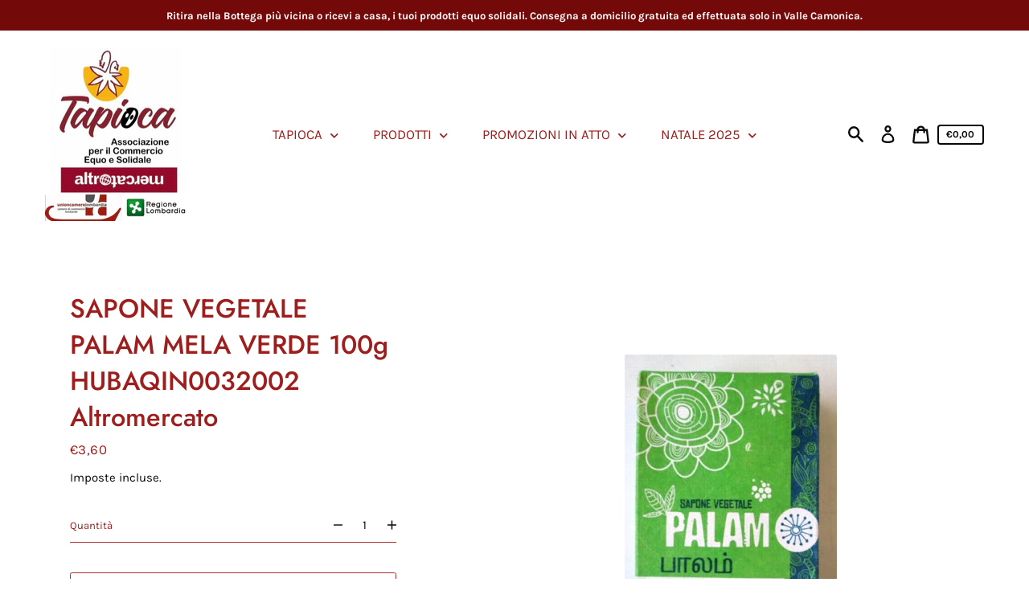

--- FILE ---
content_type: text/html; charset=utf-8
request_url: https://altromercatoshop.latapioca.org/products/sapone-vegetale-mela-verde-100g-codice-8051001
body_size: 25253
content:
<!doctype html>
<html class="no-js" lang="it">
  <head>
    <meta name="google-site-verification" content="1cdV2FI3s05UWqrb9njXSnbeL2SpxXo-KrVMkwBrZTY" />
    <meta charset="utf-8">
    <meta http-equiv="X-UA-Compatible" content="IE=edge">
    <meta name="viewport" content="width=device-width,initial-scale=1">
    <meta name="theme-color" content="#ebf2ef"><link rel="canonical" href="https://altromercatoshop.latapioca.org/products/sapone-vegetale-mela-verde-100g-codice-8051001"><title>SAPONE VEGETALE PALAM MELA VERDE 100g HUBAQIN0032002 Altromercato
&ndash; altromercatoshop.latapioca.org</title><meta name="description" content="Sapone vegetale Palam - Aromicinceri prodotti in India con oli ed essenze vegetali da sapienti artigiani 100gr   La mela è il frutto della salute e della giovinezza. Il suo profumo fresco e frizzante dona energia e fa rinascere il sorriso. UN SAPONE 100% EQUO E SOLIDALE Il sapone vegetale PALAM - Aromicinceri è prodott"><script>
      document.documentElement.className = document.documentElement.className.replace('no-js', 'js');
    </script>
    <script>window.performance && window.performance.mark && window.performance.mark('shopify.content_for_header.start');</script><meta id="shopify-digital-wallet" name="shopify-digital-wallet" content="/49121984664/digital_wallets/dialog">
<link rel="alternate" type="application/json+oembed" href="https://altromercatoshop.latapioca.org/products/sapone-vegetale-mela-verde-100g-codice-8051001.oembed">
<script async="async" src="/checkouts/internal/preloads.js?locale=it-IT"></script>
<script id="shopify-features" type="application/json">{"accessToken":"1f8b25378b7118f3a6af3a0e5aa6b90d","betas":["rich-media-storefront-analytics"],"domain":"altromercatoshop.latapioca.org","predictiveSearch":true,"shopId":49121984664,"locale":"it"}</script>
<script>var Shopify = Shopify || {};
Shopify.shop = "bottega-tapioca.myshopify.com";
Shopify.locale = "it";
Shopify.currency = {"active":"EUR","rate":"1.0"};
Shopify.country = "IT";
Shopify.theme = {"name":"Express","id":112356130968,"schema_name":"Express","schema_version":"1.5.0","theme_store_id":885,"role":"main"};
Shopify.theme.handle = "null";
Shopify.theme.style = {"id":null,"handle":null};
Shopify.cdnHost = "altromercatoshop.latapioca.org/cdn";
Shopify.routes = Shopify.routes || {};
Shopify.routes.root = "/";</script>
<script type="module">!function(o){(o.Shopify=o.Shopify||{}).modules=!0}(window);</script>
<script>!function(o){function n(){var o=[];function n(){o.push(Array.prototype.slice.apply(arguments))}return n.q=o,n}var t=o.Shopify=o.Shopify||{};t.loadFeatures=n(),t.autoloadFeatures=n()}(window);</script>
<script id="shop-js-analytics" type="application/json">{"pageType":"product"}</script>
<script defer="defer" async type="module" src="//altromercatoshop.latapioca.org/cdn/shopifycloud/shop-js/modules/v2/client.init-shop-cart-sync_B0kkjBRt.it.esm.js"></script>
<script defer="defer" async type="module" src="//altromercatoshop.latapioca.org/cdn/shopifycloud/shop-js/modules/v2/chunk.common_AgTufRUD.esm.js"></script>
<script type="module">
  await import("//altromercatoshop.latapioca.org/cdn/shopifycloud/shop-js/modules/v2/client.init-shop-cart-sync_B0kkjBRt.it.esm.js");
await import("//altromercatoshop.latapioca.org/cdn/shopifycloud/shop-js/modules/v2/chunk.common_AgTufRUD.esm.js");

  window.Shopify.SignInWithShop?.initShopCartSync?.({"fedCMEnabled":true,"windoidEnabled":true});

</script>
<script id="__st">var __st={"a":49121984664,"offset":3600,"reqid":"37857edd-d344-4162-8eaf-a5b7e1283105-1768742319","pageurl":"altromercatoshop.latapioca.org\/products\/sapone-vegetale-mela-verde-100g-codice-8051001","u":"ecb30ad85010","p":"product","rtyp":"product","rid":6019763404952};</script>
<script>window.ShopifyPaypalV4VisibilityTracking = true;</script>
<script id="captcha-bootstrap">!function(){'use strict';const t='contact',e='account',n='new_comment',o=[[t,t],['blogs',n],['comments',n],[t,'customer']],c=[[e,'customer_login'],[e,'guest_login'],[e,'recover_customer_password'],[e,'create_customer']],r=t=>t.map((([t,e])=>`form[action*='/${t}']:not([data-nocaptcha='true']) input[name='form_type'][value='${e}']`)).join(','),a=t=>()=>t?[...document.querySelectorAll(t)].map((t=>t.form)):[];function s(){const t=[...o],e=r(t);return a(e)}const i='password',u='form_key',d=['recaptcha-v3-token','g-recaptcha-response','h-captcha-response',i],f=()=>{try{return window.sessionStorage}catch{return}},m='__shopify_v',_=t=>t.elements[u];function p(t,e,n=!1){try{const o=window.sessionStorage,c=JSON.parse(o.getItem(e)),{data:r}=function(t){const{data:e,action:n}=t;return t[m]||n?{data:e,action:n}:{data:t,action:n}}(c);for(const[e,n]of Object.entries(r))t.elements[e]&&(t.elements[e].value=n);n&&o.removeItem(e)}catch(o){console.error('form repopulation failed',{error:o})}}const l='form_type',E='cptcha';function T(t){t.dataset[E]=!0}const w=window,h=w.document,L='Shopify',v='ce_forms',y='captcha';let A=!1;((t,e)=>{const n=(g='f06e6c50-85a8-45c8-87d0-21a2b65856fe',I='https://cdn.shopify.com/shopifycloud/storefront-forms-hcaptcha/ce_storefront_forms_captcha_hcaptcha.v1.5.2.iife.js',D={infoText:'Protetto da hCaptcha',privacyText:'Privacy',termsText:'Termini'},(t,e,n)=>{const o=w[L][v],c=o.bindForm;if(c)return c(t,g,e,D).then(n);var r;o.q.push([[t,g,e,D],n]),r=I,A||(h.body.append(Object.assign(h.createElement('script'),{id:'captcha-provider',async:!0,src:r})),A=!0)});var g,I,D;w[L]=w[L]||{},w[L][v]=w[L][v]||{},w[L][v].q=[],w[L][y]=w[L][y]||{},w[L][y].protect=function(t,e){n(t,void 0,e),T(t)},Object.freeze(w[L][y]),function(t,e,n,w,h,L){const[v,y,A,g]=function(t,e,n){const i=e?o:[],u=t?c:[],d=[...i,...u],f=r(d),m=r(i),_=r(d.filter((([t,e])=>n.includes(e))));return[a(f),a(m),a(_),s()]}(w,h,L),I=t=>{const e=t.target;return e instanceof HTMLFormElement?e:e&&e.form},D=t=>v().includes(t);t.addEventListener('submit',(t=>{const e=I(t);if(!e)return;const n=D(e)&&!e.dataset.hcaptchaBound&&!e.dataset.recaptchaBound,o=_(e),c=g().includes(e)&&(!o||!o.value);(n||c)&&t.preventDefault(),c&&!n&&(function(t){try{if(!f())return;!function(t){const e=f();if(!e)return;const n=_(t);if(!n)return;const o=n.value;o&&e.removeItem(o)}(t);const e=Array.from(Array(32),(()=>Math.random().toString(36)[2])).join('');!function(t,e){_(t)||t.append(Object.assign(document.createElement('input'),{type:'hidden',name:u})),t.elements[u].value=e}(t,e),function(t,e){const n=f();if(!n)return;const o=[...t.querySelectorAll(`input[type='${i}']`)].map((({name:t})=>t)),c=[...d,...o],r={};for(const[a,s]of new FormData(t).entries())c.includes(a)||(r[a]=s);n.setItem(e,JSON.stringify({[m]:1,action:t.action,data:r}))}(t,e)}catch(e){console.error('failed to persist form',e)}}(e),e.submit())}));const S=(t,e)=>{t&&!t.dataset[E]&&(n(t,e.some((e=>e===t))),T(t))};for(const o of['focusin','change'])t.addEventListener(o,(t=>{const e=I(t);D(e)&&S(e,y())}));const B=e.get('form_key'),M=e.get(l),P=B&&M;t.addEventListener('DOMContentLoaded',(()=>{const t=y();if(P)for(const e of t)e.elements[l].value===M&&p(e,B);[...new Set([...A(),...v().filter((t=>'true'===t.dataset.shopifyCaptcha))])].forEach((e=>S(e,t)))}))}(h,new URLSearchParams(w.location.search),n,t,e,['guest_login'])})(!0,!0)}();</script>
<script integrity="sha256-4kQ18oKyAcykRKYeNunJcIwy7WH5gtpwJnB7kiuLZ1E=" data-source-attribution="shopify.loadfeatures" defer="defer" src="//altromercatoshop.latapioca.org/cdn/shopifycloud/storefront/assets/storefront/load_feature-a0a9edcb.js" crossorigin="anonymous"></script>
<script data-source-attribution="shopify.dynamic_checkout.dynamic.init">var Shopify=Shopify||{};Shopify.PaymentButton=Shopify.PaymentButton||{isStorefrontPortableWallets:!0,init:function(){window.Shopify.PaymentButton.init=function(){};var t=document.createElement("script");t.src="https://altromercatoshop.latapioca.org/cdn/shopifycloud/portable-wallets/latest/portable-wallets.it.js",t.type="module",document.head.appendChild(t)}};
</script>
<script data-source-attribution="shopify.dynamic_checkout.buyer_consent">
  function portableWalletsHideBuyerConsent(e){var t=document.getElementById("shopify-buyer-consent"),n=document.getElementById("shopify-subscription-policy-button");t&&n&&(t.classList.add("hidden"),t.setAttribute("aria-hidden","true"),n.removeEventListener("click",e))}function portableWalletsShowBuyerConsent(e){var t=document.getElementById("shopify-buyer-consent"),n=document.getElementById("shopify-subscription-policy-button");t&&n&&(t.classList.remove("hidden"),t.removeAttribute("aria-hidden"),n.addEventListener("click",e))}window.Shopify?.PaymentButton&&(window.Shopify.PaymentButton.hideBuyerConsent=portableWalletsHideBuyerConsent,window.Shopify.PaymentButton.showBuyerConsent=portableWalletsShowBuyerConsent);
</script>
<script data-source-attribution="shopify.dynamic_checkout.cart.bootstrap">document.addEventListener("DOMContentLoaded",(function(){function t(){return document.querySelector("shopify-accelerated-checkout-cart, shopify-accelerated-checkout")}if(t())Shopify.PaymentButton.init();else{new MutationObserver((function(e,n){t()&&(Shopify.PaymentButton.init(),n.disconnect())})).observe(document.body,{childList:!0,subtree:!0})}}));
</script>

<script>window.performance && window.performance.mark && window.performance.mark('shopify.content_for_header.end');</script>

    


<meta property="og:site_name" content="altromercatoshop.latapioca.org">
<meta property="og:url" content="https://altromercatoshop.latapioca.org/products/sapone-vegetale-mela-verde-100g-codice-8051001">
<meta property="og:title" content="SAPONE VEGETALE PALAM MELA VERDE 100g HUBAQIN0032002 Altromercato">
<meta property="og:type" content="product">
<meta property="og:description" content="Sapone vegetale Palam - Aromicinceri prodotti in India con oli ed essenze vegetali da sapienti artigiani 100gr   La mela è il frutto della salute e della giovinezza. Il suo profumo fresco e frizzante dona energia e fa rinascere il sorriso. UN SAPONE 100% EQUO E SOLIDALE Il sapone vegetale PALAM - Aromicinceri è prodott"><meta property="product:availability" content="instock">
  <meta property="product:price:amount" content="3,60">
  <meta property="product:price:currency" content="EUR"><meta property="og:image" content="http://altromercatoshop.latapioca.org/cdn/shop/products/a_5bd8dbc1-905c-4881-85ef-2f3a308cd78c.jpg?v=1604658252">
      <meta property="og:image:secure_url" content="https://altromercatoshop.latapioca.org/cdn/shop/products/a_5bd8dbc1-905c-4881-85ef-2f3a308cd78c.jpg?v=1604658252">
      <meta property="og:image:width" content="264">
      <meta property="og:image:height" content="360">
      <meta property="og:image:alt" content="SAPONE VEGETALE PALAM MELA VERDE 100g HUBAQIN0032002 Altromercato">

<meta name="twitter:site" content="@">
<meta name="twitter:card" content="summary_large_image">
<meta name="twitter:title" content="SAPONE VEGETALE PALAM MELA VERDE 100g HUBAQIN0032002 Altromercato">
<meta name="twitter:description" content="Sapone vegetale Palam - Aromicinceri prodotti in India con oli ed essenze vegetali da sapienti artigiani 100gr   La mela è il frutto della salute e della giovinezza. Il suo profumo fresco e frizzante dona energia e fa rinascere il sorriso. UN SAPONE 100% EQUO E SOLIDALE Il sapone vegetale PALAM - Aromicinceri è prodott">

    <style data-shopify>@font-face {
  font-family: Jost;
  font-weight: 500;
  font-style: normal;
  font-display: swap;
  src: url("//altromercatoshop.latapioca.org/cdn/fonts/jost/jost_n5.7c8497861ffd15f4e1284cd221f14658b0e95d61.woff2") format("woff2"),
       url("//altromercatoshop.latapioca.org/cdn/fonts/jost/jost_n5.fb6a06896db583cc2df5ba1b30d9c04383119dd9.woff") format("woff");
}

  @font-face {
  font-family: Karla;
  font-weight: 400;
  font-style: normal;
  font-display: swap;
  src: url("//altromercatoshop.latapioca.org/cdn/fonts/karla/karla_n4.40497e07df527e6a50e58fb17ef1950c72f3e32c.woff2") format("woff2"),
       url("//altromercatoshop.latapioca.org/cdn/fonts/karla/karla_n4.e9f6f9de321061073c6bfe03c28976ba8ce6ee18.woff") format("woff");
}

  @font-face {
  font-family: Karla;
  font-weight: 700;
  font-style: normal;
  font-display: swap;
  src: url("//altromercatoshop.latapioca.org/cdn/fonts/karla/karla_n7.4358a847d4875593d69cfc3f8cc0b44c17b3ed03.woff2") format("woff2"),
       url("//altromercatoshop.latapioca.org/cdn/fonts/karla/karla_n7.96e322f6d76ce794f25fa29e55d6997c3fb656b6.woff") format("woff");
}

  @font-face {
  font-family: Karla;
  font-weight: 400;
  font-style: italic;
  font-display: swap;
  src: url("//altromercatoshop.latapioca.org/cdn/fonts/karla/karla_i4.2086039c16bcc3a78a72a2f7b471e3c4a7f873a6.woff2") format("woff2"),
       url("//altromercatoshop.latapioca.org/cdn/fonts/karla/karla_i4.7b9f59841a5960c16fa2a897a0716c8ebb183221.woff") format("woff");
}

  @font-face {
  font-family: Karla;
  font-weight: 700;
  font-style: italic;
  font-display: swap;
  src: url("//altromercatoshop.latapioca.org/cdn/fonts/karla/karla_i7.fe031cd65d6e02906286add4f6dda06afc2615f0.woff2") format("woff2"),
       url("//altromercatoshop.latapioca.org/cdn/fonts/karla/karla_i7.816d4949fa7f7d79314595d7003eda5b44e959e3.woff") format("woff");
}


  :root {
    
    --font-heading-family: Jost, sans-serif;
    --font-heading-style: normal;
    --font-heading-weight: 500;
    --font-heading-base-size: 2.6666666666666665rem;

    
    --font-body-family: Karla, sans-serif;
    --font-body-style: normal;
    --font-body-weight: 400;
    --font-body-weight-bold: 700;
    --font-body-base-size: 58.59375%;

    
    --color-background: #ffffff;
    --color-background-rgba-stripped: 255, 255, 255;
    --color-secondary-background: #ebf2ef;
    --color-borders-and-lines: #cc5a5a;
    --color-borders-and-lines-rgba-stripped: 204, 90, 90;
    --color-button: #ae2f2e;

    
    --color-headings-and-links: #9d1e1d;
    --color-headings-and-links-rgba-stripped: 157, 30, 29;
    --color-body-text: #080808;
    --color-body-text-rgba-stripped: 8, 8, 8;
    --color-secondary-background-text: #bd1d1c;
    --color-secondary-background-text-rgba-stripped: 189, 29, 28;
    --color-sale-price: #bd1d1c;

    
    --color-field-text: #080808;
    --color-field-borders: #ae2f2e;
  }</style>

    <style>.header-wrapper{background-color:transparent}.announcement-bar{padding:.7rem;text-align:center}.announcement-bar__message{margin:0;font-size:1.4rem;font-family:var(--font-body-family);font-weight:var(--font-body-weight-bold);word-break:break-all;word-break:break-word;hyphens:auto}.header{display:flex;justify-content:space-between;align-items:center;position:relative;padding-left:2.2rem;padding-right:2.2rem}@media only screen and (min-width:46.85em){.header{padding-left:6rem;padding-right:6rem}}.header--secondary-background{color:var(--color-secondary-background-text);background-color:var(--color-secondary-background)}.header__heading{margin:0;flex-basis:40%;flex-shrink:1;margin-top:2.2rem;margin-bottom:2.2rem}@media only screen and (min-width:46.85em){.header__heading{flex-basis:auto}}@media only screen and (min-width:61.85em){.header__heading{flex-shrink:0}}.no-js .header__heading{flex-shrink:0}.header__heading+.header__icons .header__icon--accounts-link{display:block}.header__logo-image{display:block;width:100%}.header__logo{display:block;vertical-align:middle;text-decoration:none;color:var(--color-headings-and-links)}.header--secondary-background .header__logo{color:var(--color-secondary-background-text)}.header__logo--text{word-break:break-word}.header__icons{display:flex;align-items:center;flex-shrink:0;margin-top:2.2rem;margin-bottom:2.2rem}.header__icon{color:var(--color-body-text)}.header__icon:focus,.header__icon:hover{color:var(--color-headings-and-links)}.header--secondary-background .header__icon:focus,.header--secondary-background .header__icon:hover{color:rgba(var(--color-secondary-background-text-rgba-stripped),.7)}.header--secondary-background .header__icon{color:var(--color-secondary-background-text)}.header__icon .icon-cart{height:2.4rem;width:2.4rem}.header__icon .icon-search{height:2.3rem;width:2.3rem}.header__icon--button{padding:1rem;border:none;background-color:transparent}.header__icon--search-link{padding:1rem}.no-js .header__icon--search-button{display:none}.header__icon--accounts-link{display:none;text-decoration:none;padding:1rem}.header__icon--accounts-link .icon-account{height:2.3rem;width:2.3rem}@media only screen and (min-width:61.85em){.header__icon--accounts-link{display:block}}.header__icon--cart{position:relative}.no-js .header__icon--cart{display:none}.header__icon--cart-button-link,.header__icon--search-link{display:none;position:relative}.header__icon--cart-button-link.header__icon--cart-visible,.header__icon--search-link.header__icon--cart-visible,.no-js .header__icon--cart-button-link,.no-js .header__icon--search-link{display:inline-block}.header__cart-count-bubble{position:absolute;display:flex;align-items:center;justify-content:center;top:.4rem;right:.3rem;padding:.2rem;min-width:1.8rem;min-height:1.8rem;font-size:1rem;font-weight:var(--font-body-weight-bold);color:var(--color-background);background:var(--color-headings-and-links);border-radius:50%}.header--secondary-background .header__cart-count-bubble{background-color:var(--color-secondary-background-text);color:var(--color-secondary-background)}.header__cart-price-bubble{padding:.4rem 1rem;background-color:transparent;color:var(--color-body-text);border:2px solid currentColor;border-radius:.4rem;font-size:1.3rem;font-weight:var(--font-body-weight-bold)}.header--secondary-background .header__cart-price-bubble{color:var(--color-secondary-background-text)}.header__icon--menu-navigation{padding:1.3rem 1.2rem;margin-right:-1.2rem;margin-left:.5rem;z-index:1}@media only screen and (min-width:61.85em){.header__icon--menu-navigation{display:none}}.header__icon--menu-navigation:focus .menu-icon__bar,.header__icon--menu-navigation:hover .menu-icon__bar{background-color:currentColor}.header__icon--mobile-navigation-close{padding:1.3rem 1.2rem;top:0;right:0}.header__icon--mobile-navigation-close:focus,.header__icon--mobile-navigation-close:hover{z-index:999;background-color:inherit;transition:none;position:absolute!important;overflow:auto;width:auto;height:auto;margin:0;clip:auto}.menu-icon{display:flex;align-items:center;height:1.8rem;width:2rem}.menu-icon__bar{display:block;position:relative;background-color:var(--color-body-text);height:.2rem;width:100%;border-radius:.25rem;transition:transform 80ms;transition-timing-function:cubic-bezier(.55,.055,.675,.19)}.header--secondary-background .menu-icon__bar{background-color:var(--color-secondary-background-text)}.header__icon--menu-navigation[aria-expanded=true] .menu-icon__bar,.header__icon--mobile-navigation-close .menu-icon__bar{transform:rotate(45deg);transition-delay:.15s;transition-timing-function:cubic-bezier(.215,.61,.355,1)}.menu-icon__bar::after,.menu-icon__bar::before{position:absolute;content:'';width:100%;height:.2rem;left:0;background-color:inherit;border-radius:.25rem}.menu-icon__bar::before{top:-.8rem;transition:top 80ms ease .15s,opacity 80ms ease}.header__icon--menu-navigation[aria-expanded=true] .menu-icon__bar::before,.header__icon--mobile-navigation-close .menu-icon__bar::before{top:0;opacity:0;transition:top 80ms ease,opacity 80ms ease .15s}.menu-icon__bar::after{bottom:-.8rem;transition:bottom 80ms ease .15s,transform 80ms cubic-bezier(.55,.055,.675,.19)}.header__icon--menu-navigation[aria-expanded=true] .menu-icon__bar::after,.header__icon--mobile-navigation-close .menu-icon__bar::after{bottom:0;transform:rotate(-90deg);transition:bottom 80ms ease,transform 80ms cubic-bezier(.215,.61,.355,1) .15s}.header__logo--text{color:var(--color-headings-and-links);font-family:var(--font-heading-family);font-size:calc(var(--font-heading-base-size) * .8);font-style:var(--font-heading-style);font-weight:var(--font-heading-weight);line-height:1.4}@media only screen and (min-width:46.85em){.header__logo--text{font-size:var(--font-heading-base-size)}}p,ul{margin:0 0 2em;color:var(--color-body-text);font-family:var(--font-body-family);font-weight:var(--font-body-weight);font-size:1.6rem;font-style:var(--font-body-style);line-height:2.8rem}@media only screen and (min-width:61.85em){p,ul{font-size:1.7rem;line-height:2.7rem}}p:last-child,ul:last-child{margin-bottom:0}body{font-family:var(--font-body-family);font-weight:var(--font-body-weight);font-size:1.6rem;font-style:var(--font-body-style)}.button,.shopify-challenge__button{display:inline-flex;align-items:center;justify-content:center;text-decoration:none;text-align:center;border:1px solid currentColor;border-radius:.25rem;color:var(--color-button);background-color:transparent;padding:1.2em 2.4em;font-style:normal;font-weight:var(--font-body-weight-bold);text-transform:uppercase;white-space:normal;font-size:1.3rem;letter-spacing:.15em}.button[aria-disabled=true],.button[disabled],.shopify-challenge__button[aria-disabled=true],.shopify-challenge__button[disabled]{opacity:.5}.button[aria-disabled=true]:focus,.button[aria-disabled=true]:hover,.button[disabled]:focus,.button[disabled]:hover,.shopify-challenge__button[aria-disabled=true]:focus,.shopify-challenge__button[aria-disabled=true]:hover,.shopify-challenge__button[disabled]:focus,.shopify-challenge__button[disabled]:hover{background-color:transparent;color:var(--color-button)}.button:focus,.button:hover,.shopify-challenge__button:focus,.shopify-challenge__button:hover{background-color:var(--color-button);color:var(--color-background)}.button:active,.shopify-challenge__button:active{background-color:rgba(var(--color-button),.05);color:var(--color-button)}.button--secondary{background-color:var(--color-button);color:var(--color-background)}.button--secondary:hover{color:var(--color-button);background-color:transparent}.button--floating{display:inline-flex;align-items:center;justify-content:center;text-decoration:none;text-transform:uppercase;text-align:center;font-style:normal;font-weight:var(--font-body-weight-bold);background-color:var(--color-background);color:var(--color-button);white-space:normal;font-size:1.3rem;letter-spacing:.15em;border-radius:.25rem;border:none;padding:1.5rem 5.5rem;box-shadow:2px 4px 11px rgba(0,0,0,.1);transition:get-transition-properties(box-shadow)}.button--floating:focus,.button--floating:hover{box-shadow:2px 14px 18px rgba(0,0,0,.1)}.button--small{padding:.6em 1em}.header--secondary-background .header__mobile-navigation .drawer{background-color:var(--color-secondary-background)}.header__mobile-navigation.stage{position:absolute;top:100%}.menu-navigation-wrapper{display:none}@media only screen and (min-width:61.85em){.menu-navigation-wrapper{display:block;padding:0 2.5rem}}.menu-navigation-wrapper--hidden{visibility:hidden}.menu-navigation-wrapper--hidden+.header__icons>.header__icon--accounts-link{display:none}.no-js .menu-navigation-wrapper--hidden+.header__icons>.header__icon--accounts-link{display:block}.menu-navigation-wrapper--hidden+.header__icons>.header__icon--menu-navigation{display:block}.no-js .menu-navigation-wrapper--hidden+.header__icons>.header__icon--menu-navigation{display:none}.no-js .menu-navigation-wrapper--hidden{visibility:visible;display:block}.mobile-menu-navigation{height:100%;overflow-y:auto;overflow-x:hidden}.menu-navigation{display:flex;flex-wrap:nowrap;padding-left:0;list-style:none}.mobile-menu-navigation .menu-navigation{flex-direction:column}.no-js .menu-navigation{justify-content:center;flex-wrap:wrap}.menu-navigation__list-item{position:relative;padding-top:2.2rem;padding-bottom:2.2rem}.header__mobile-navigation .menu-navigation__list-item{border-top:1px solid var(--color-borders-and-lines);padding-top:1.2rem;padding-bottom:1.2rem}.no-js .menu-navigation__list-item{padding-top:0;padding-bottom:0}.menu-navigation__item{color:var(--color-headings-and-links);font-size:1.8rem;line-height:2.5rem;padding:.9rem 1.8rem;margin:0 .5rem;white-space:nowrap}.mobile-menu-navigation .menu-navigation__item{white-space:normal}.header--secondary-background .menu-navigation__item{color:var(--color-secondary-background-text)}.menu-navigation__item--link{display:block;text-decoration:none}.menu-navigation__item--link.menu-navigation__item--no-js{display:none}.no-js .menu-navigation__item--link.menu-navigation__item--no-js{display:block}.menu-dropdown__item--link:focus,.menu-dropdown__item--link:hover,.menu-navigation__item--link:not(.menu-navigation__item--active):focus,.menu-navigation__item--link:not(.menu-navigation__item--active):hover{opacity:.7}.menu-dropdown__item--has-dropdown:focus>.menu-navigation__title,.menu-dropdown__item--has-dropdown:hover>.menu-navigation__title,.menu-navigation__item:not(.menu-navigation__item--active):focus>.menu-navigation__title,.menu-navigation__item:not(.menu-navigation__item--active):hover>.menu-navigation__title{opacity:.7}.menu-navigation__item--active .menu-navigation__title--main-menu::after{background-color:currentColor}.menu-navigation__item--account{font-size:1.8rem}.menu-navigation__item--account .icon-account{height:1.7rem;width:1.7rem}.menu-navigation__item--has-dropdown{background-color:transparent;border:none}.header__mobile-navigation .menu-navigation__item--has-dropdown{display:flex;justify-content:space-between;align-items:center;width:100%;padding-right:2.9rem}.menu-navigation__item--has-dropdown[aria-expanded=false]+* *{visibility:hidden}.no-js .menu-navigation__item--has-dropdown{display:none}.menu-dropdown__item--has-dropdown .icon-select,.menu-navigation__item--has-dropdown .icon-select{height:1.2rem;width:1.2rem;stroke:currentColor;flex-shrink:0}.menu-dropdown__item--has-dropdown[aria-expanded=true]+.menu-dropdown,.menu-navigation__item--has-dropdown[aria-expanded=true]+.menu-dropdown{visibility:visible}.menu-dropdown__item--is-expanded .icon-select,.menu-navigation__item--is-expanded .icon-select{transform:rotate(180deg)}.menu-navigation__item--is-expanded .menu-navigation__title--main-menu::after{background-color:currentColor}.menu-navigation__title{margin-right:.5rem;position:relative;text-align:left}.header__mobile-navigation .menu-navigation__title{margin-right:2rem}.menu-navigation__title--main-menu::after{content:'';position:absolute;height:1px;background-color:transparent;width:100%;bottom:-.2rem;left:0}.menu-dropdown{display:block;visibility:hidden;overflow:hidden;list-style:none;text-align:left;color:currentColor;opacity:0;transition:max-height .6s,opacity .6s;transition-timing-function:cubic-bezier(.19,1,.22,1)}.header--secondary-background .menu-dropdown{color:var(--color-secondary-background-text)}.menu-dropdown--second-level{position:absolute;padding:.5rem 1.8rem .5rem 2.2rem;box-shadow:rgba(0,0,0,.07) 0 25px 24px 0;top:100%;z-index:4;background-color:var(--color-background);margin-bottom:0}.menu-dropdown--second-level>.menu-dropdown__list-item:last-child{padding-bottom:1rem}.header__mobile-navigation .menu-dropdown--second-level>.menu-dropdown__list-item:last-child{padding-bottom:0}.header--secondary-background .menu-dropdown--second-level{background-color:var(--color-secondary-background)}.header__mobile-navigation .menu-dropdown--second-level{position:initial;width:100%;box-shadow:none;padding-left:4rem;background-color:transparent;padding-top:0;padding-bottom:0}@media only screen and (min-width:46.85em){.header__mobile-navigation .menu-dropdown--second-level{padding-right:2.4rem}}.menu-dropdown--third-level{padding-left:1.5rem;background-color:transparent}.header__mobile-navigation .menu-dropdown--third-level{display:block}.menu-dropdown__list-item{position:relative;padding:.5rem 0;background-color:inherit}.header__mobile-navigation .menu-dropdown__list-item{padding-right:.6rem}@media only screen and (min-width:46.85em){.header__mobile-navigation .menu-dropdown__list-item{padding-right:0}}.menu-dropdown__item{color:var(--color-headings-and-links);font-size:1.6rem;line-height:1.8rem;padding:.7rem 0;margin:0 .5rem 0 0}.header--secondary-background .menu-dropdown__item{color:var(--color-secondary-background-text)}.menu-dropdown__item--has-dropdown{background-color:transparent;border:none;color:var(--color-headings-and-links);display:flex;justify-content:space-between;align-items:center;width:100%}.header--secondary-background .menu-dropdown__item--has-dropdown{color:var(--color-secondary-background-text)}.menu-dropdown__item--link{display:block;text-decoration:none}.hidden{display:none!important}.critical-hidden{display:inherit}.header__icon--mobile-navigation-close,.icon-fallback-text,.label-hidden,.skip-link,.visually-hidden{position:absolute!important;overflow:hidden;width:1px;height:1px;margin:-1px;padding:0;border:0;clip:rect(0 0 0 0);word-wrap:normal!important}.visually-hidden--inline{margin:0;height:1em}.js-focus-hidden:focus{outline:0}.no-placeholder .label-hidden{position:inherit!important;overflow:auto;width:auto;height:auto;margin:0;clip:auto}.visually-shown{position:inherit!important;overflow:auto;width:auto;height:auto;margin:0;clip:auto}.no-js:not(html){display:none}.no-js .no-js:not(html){display:block}.no-js .js{display:none}.supports-no-cookies:not(html){display:none}html.supports-no-cookies .supports-no-cookies:not(html){display:block}html.supports-no-cookies .supports-cookies{display:none}.skip-link:focus{z-index:10000;padding:1em;background-color:var(--color-background);color:var(--color-body-text);margin:0;transition:none;text-decoration:none;position:absolute!important;overflow:auto;width:auto;height:auto;margin:0;clip:auto}.full-width-link{position:absolute;top:0;right:0;bottom:0;left:0;z-index:2}.shopify-challenge__container{padding:6rem 0}.critical-hidden{display:none}.content-for-layout{opacity:0}.content-for-layout .shopify-section{display:none}.content-for-layout .shopify-section:first-child{display:inherit}*,::after,::before{box-sizing:border-box}html{font-size:var(--font-body-base-size)}body{display:flex;flex-direction:column;margin:0}body,html{background-color:var(--color-background);height:100%}body,button,input,select,textarea{-webkit-font-smoothing:antialiased;text-size-adjust:100%}.page-width{max-width:1200px;margin:0 auto;padding:0 6rem}.visually-hidden{position:absolute!important;overflow:hidden;width:1px;height:1px;margin:-1px;padding:0;border:0;clip:rect(0 0 0 0);word-wrap:normal!important}.icon{display:inline-block;vertical-align:middle;fill:currentColor}</style>

    <link rel="stylesheet" href="//altromercatoshop.latapioca.org/cdn/shop/t/1/assets/theme.min.css?v=156402953938373398481600874210" media="print" onload="this.media='all';this.onload=null;">
    <noscript><link rel="stylesheet" href="//altromercatoshop.latapioca.org/cdn/shop/t/1/assets/theme.min.css?v=156402953938373398481600874210"></noscript>
    <script>/*! loadCSS. [c]2017 Filament Group, Inc. MIT License */!function(c){"use strict";function e(e,t,n,o){var r,i=c.document,d=i.createElement("link");if(t)r=t;else{var a=(i.body||i.getElementsByTagName("head")[0]).childNodes;r=a[a.length-1]}var f=i.styleSheets;if(o)for(var l in o)o.hasOwnProperty(l)&&d.setAttribute(l,o[l]);d.rel="stylesheet",d.href=e,d.media="only x",function e(t){if(i.body)return t();setTimeout(function(){e(t)})}(function(){r.parentNode.insertBefore(d,t?r:r.nextSibling)});var s=function(e){for(var t=d.href,n=f.length;n--;)if(f[n].href===t)return e();setTimeout(function(){s(e)})};function u(){d.addEventListener&&d.removeEventListener("load",u),d.media=n||"all"}return d.addEventListener&&d.addEventListener("load",u),(d.onloadcssdefined=s)(u),d}"undefined"!=typeof exports?exports.loadCSS=e:c.loadCSS=e}("undefined"!=typeof global?global:this);/*! onloadCSS. (onload callback for loadCSS) [c]2017 Filament Group, Inc. MIT License */function onloadCSS(n,a){var t;function d(){!t&&a&&(t=!0,a.call(n))}n.addEventListener&&n.addEventListener("load",d),n.attachEvent&&n.attachEvent("onload",d),"isApplicationInstalled"in navigator&&"onloadcssdefined"in n&&n.onloadcssdefined(d)}

    var preload = document.querySelector('link[href="//altromercatoshop.latapioca.org/cdn/shop/t/1/assets/theme.min.css?v=156402953938373398481600874210"]');
    var stylesheet = loadCSS("//altromercatoshop.latapioca.org/cdn/shop/t/1/assets/theme.min.css?v=156402953938373398481600874210", preload);
    onloadCSS(stylesheet, function() { stylesheet.loaded = true; });
    </script>
  <link href="https://monorail-edge.shopifysvc.com" rel="dns-prefetch">
<script>(function(){if ("sendBeacon" in navigator && "performance" in window) {try {var session_token_from_headers = performance.getEntriesByType('navigation')[0].serverTiming.find(x => x.name == '_s').description;} catch {var session_token_from_headers = undefined;}var session_cookie_matches = document.cookie.match(/_shopify_s=([^;]*)/);var session_token_from_cookie = session_cookie_matches && session_cookie_matches.length === 2 ? session_cookie_matches[1] : "";var session_token = session_token_from_headers || session_token_from_cookie || "";function handle_abandonment_event(e) {var entries = performance.getEntries().filter(function(entry) {return /monorail-edge.shopifysvc.com/.test(entry.name);});if (!window.abandonment_tracked && entries.length === 0) {window.abandonment_tracked = true;var currentMs = Date.now();var navigation_start = performance.timing.navigationStart;var payload = {shop_id: 49121984664,url: window.location.href,navigation_start,duration: currentMs - navigation_start,session_token,page_type: "product"};window.navigator.sendBeacon("https://monorail-edge.shopifysvc.com/v1/produce", JSON.stringify({schema_id: "online_store_buyer_site_abandonment/1.1",payload: payload,metadata: {event_created_at_ms: currentMs,event_sent_at_ms: currentMs}}));}}window.addEventListener('pagehide', handle_abandonment_event);}}());</script>
<script id="web-pixels-manager-setup">(function e(e,d,r,n,o){if(void 0===o&&(o={}),!Boolean(null===(a=null===(i=window.Shopify)||void 0===i?void 0:i.analytics)||void 0===a?void 0:a.replayQueue)){var i,a;window.Shopify=window.Shopify||{};var t=window.Shopify;t.analytics=t.analytics||{};var s=t.analytics;s.replayQueue=[],s.publish=function(e,d,r){return s.replayQueue.push([e,d,r]),!0};try{self.performance.mark("wpm:start")}catch(e){}var l=function(){var e={modern:/Edge?\/(1{2}[4-9]|1[2-9]\d|[2-9]\d{2}|\d{4,})\.\d+(\.\d+|)|Firefox\/(1{2}[4-9]|1[2-9]\d|[2-9]\d{2}|\d{4,})\.\d+(\.\d+|)|Chrom(ium|e)\/(9{2}|\d{3,})\.\d+(\.\d+|)|(Maci|X1{2}).+ Version\/(15\.\d+|(1[6-9]|[2-9]\d|\d{3,})\.\d+)([,.]\d+|)( \(\w+\)|)( Mobile\/\w+|) Safari\/|Chrome.+OPR\/(9{2}|\d{3,})\.\d+\.\d+|(CPU[ +]OS|iPhone[ +]OS|CPU[ +]iPhone|CPU IPhone OS|CPU iPad OS)[ +]+(15[._]\d+|(1[6-9]|[2-9]\d|\d{3,})[._]\d+)([._]\d+|)|Android:?[ /-](13[3-9]|1[4-9]\d|[2-9]\d{2}|\d{4,})(\.\d+|)(\.\d+|)|Android.+Firefox\/(13[5-9]|1[4-9]\d|[2-9]\d{2}|\d{4,})\.\d+(\.\d+|)|Android.+Chrom(ium|e)\/(13[3-9]|1[4-9]\d|[2-9]\d{2}|\d{4,})\.\d+(\.\d+|)|SamsungBrowser\/([2-9]\d|\d{3,})\.\d+/,legacy:/Edge?\/(1[6-9]|[2-9]\d|\d{3,})\.\d+(\.\d+|)|Firefox\/(5[4-9]|[6-9]\d|\d{3,})\.\d+(\.\d+|)|Chrom(ium|e)\/(5[1-9]|[6-9]\d|\d{3,})\.\d+(\.\d+|)([\d.]+$|.*Safari\/(?![\d.]+ Edge\/[\d.]+$))|(Maci|X1{2}).+ Version\/(10\.\d+|(1[1-9]|[2-9]\d|\d{3,})\.\d+)([,.]\d+|)( \(\w+\)|)( Mobile\/\w+|) Safari\/|Chrome.+OPR\/(3[89]|[4-9]\d|\d{3,})\.\d+\.\d+|(CPU[ +]OS|iPhone[ +]OS|CPU[ +]iPhone|CPU IPhone OS|CPU iPad OS)[ +]+(10[._]\d+|(1[1-9]|[2-9]\d|\d{3,})[._]\d+)([._]\d+|)|Android:?[ /-](13[3-9]|1[4-9]\d|[2-9]\d{2}|\d{4,})(\.\d+|)(\.\d+|)|Mobile Safari.+OPR\/([89]\d|\d{3,})\.\d+\.\d+|Android.+Firefox\/(13[5-9]|1[4-9]\d|[2-9]\d{2}|\d{4,})\.\d+(\.\d+|)|Android.+Chrom(ium|e)\/(13[3-9]|1[4-9]\d|[2-9]\d{2}|\d{4,})\.\d+(\.\d+|)|Android.+(UC? ?Browser|UCWEB|U3)[ /]?(15\.([5-9]|\d{2,})|(1[6-9]|[2-9]\d|\d{3,})\.\d+)\.\d+|SamsungBrowser\/(5\.\d+|([6-9]|\d{2,})\.\d+)|Android.+MQ{2}Browser\/(14(\.(9|\d{2,})|)|(1[5-9]|[2-9]\d|\d{3,})(\.\d+|))(\.\d+|)|K[Aa][Ii]OS\/(3\.\d+|([4-9]|\d{2,})\.\d+)(\.\d+|)/},d=e.modern,r=e.legacy,n=navigator.userAgent;return n.match(d)?"modern":n.match(r)?"legacy":"unknown"}(),u="modern"===l?"modern":"legacy",c=(null!=n?n:{modern:"",legacy:""})[u],f=function(e){return[e.baseUrl,"/wpm","/b",e.hashVersion,"modern"===e.buildTarget?"m":"l",".js"].join("")}({baseUrl:d,hashVersion:r,buildTarget:u}),m=function(e){var d=e.version,r=e.bundleTarget,n=e.surface,o=e.pageUrl,i=e.monorailEndpoint;return{emit:function(e){var a=e.status,t=e.errorMsg,s=(new Date).getTime(),l=JSON.stringify({metadata:{event_sent_at_ms:s},events:[{schema_id:"web_pixels_manager_load/3.1",payload:{version:d,bundle_target:r,page_url:o,status:a,surface:n,error_msg:t},metadata:{event_created_at_ms:s}}]});if(!i)return console&&console.warn&&console.warn("[Web Pixels Manager] No Monorail endpoint provided, skipping logging."),!1;try{return self.navigator.sendBeacon.bind(self.navigator)(i,l)}catch(e){}var u=new XMLHttpRequest;try{return u.open("POST",i,!0),u.setRequestHeader("Content-Type","text/plain"),u.send(l),!0}catch(e){return console&&console.warn&&console.warn("[Web Pixels Manager] Got an unhandled error while logging to Monorail."),!1}}}}({version:r,bundleTarget:l,surface:e.surface,pageUrl:self.location.href,monorailEndpoint:e.monorailEndpoint});try{o.browserTarget=l,function(e){var d=e.src,r=e.async,n=void 0===r||r,o=e.onload,i=e.onerror,a=e.sri,t=e.scriptDataAttributes,s=void 0===t?{}:t,l=document.createElement("script"),u=document.querySelector("head"),c=document.querySelector("body");if(l.async=n,l.src=d,a&&(l.integrity=a,l.crossOrigin="anonymous"),s)for(var f in s)if(Object.prototype.hasOwnProperty.call(s,f))try{l.dataset[f]=s[f]}catch(e){}if(o&&l.addEventListener("load",o),i&&l.addEventListener("error",i),u)u.appendChild(l);else{if(!c)throw new Error("Did not find a head or body element to append the script");c.appendChild(l)}}({src:f,async:!0,onload:function(){if(!function(){var e,d;return Boolean(null===(d=null===(e=window.Shopify)||void 0===e?void 0:e.analytics)||void 0===d?void 0:d.initialized)}()){var d=window.webPixelsManager.init(e)||void 0;if(d){var r=window.Shopify.analytics;r.replayQueue.forEach((function(e){var r=e[0],n=e[1],o=e[2];d.publishCustomEvent(r,n,o)})),r.replayQueue=[],r.publish=d.publishCustomEvent,r.visitor=d.visitor,r.initialized=!0}}},onerror:function(){return m.emit({status:"failed",errorMsg:"".concat(f," has failed to load")})},sri:function(e){var d=/^sha384-[A-Za-z0-9+/=]+$/;return"string"==typeof e&&d.test(e)}(c)?c:"",scriptDataAttributes:o}),m.emit({status:"loading"})}catch(e){m.emit({status:"failed",errorMsg:(null==e?void 0:e.message)||"Unknown error"})}}})({shopId: 49121984664,storefrontBaseUrl: "https://altromercatoshop.latapioca.org",extensionsBaseUrl: "https://extensions.shopifycdn.com/cdn/shopifycloud/web-pixels-manager",monorailEndpoint: "https://monorail-edge.shopifysvc.com/unstable/produce_batch",surface: "storefront-renderer",enabledBetaFlags: ["2dca8a86"],webPixelsConfigList: [{"id":"shopify-app-pixel","configuration":"{}","eventPayloadVersion":"v1","runtimeContext":"STRICT","scriptVersion":"0450","apiClientId":"shopify-pixel","type":"APP","privacyPurposes":["ANALYTICS","MARKETING"]},{"id":"shopify-custom-pixel","eventPayloadVersion":"v1","runtimeContext":"LAX","scriptVersion":"0450","apiClientId":"shopify-pixel","type":"CUSTOM","privacyPurposes":["ANALYTICS","MARKETING"]}],isMerchantRequest: false,initData: {"shop":{"name":"altromercatoshop.latapioca.org","paymentSettings":{"currencyCode":"EUR"},"myshopifyDomain":"bottega-tapioca.myshopify.com","countryCode":"IT","storefrontUrl":"https:\/\/altromercatoshop.latapioca.org"},"customer":null,"cart":null,"checkout":null,"productVariants":[{"price":{"amount":3.6,"currencyCode":"EUR"},"product":{"title":"SAPONE VEGETALE PALAM MELA VERDE 100g HUBAQIN0032002 Altromercato","vendor":"Ad gentes","id":"6019763404952","untranslatedTitle":"SAPONE VEGETALE PALAM MELA VERDE 100g HUBAQIN0032002 Altromercato","url":"\/products\/sapone-vegetale-mela-verde-100g-codice-8051001","type":"Sapone"},"id":"37190720946328","image":{"src":"\/\/altromercatoshop.latapioca.org\/cdn\/shop\/products\/a_5bd8dbc1-905c-4881-85ef-2f3a308cd78c.jpg?v=1604658252"},"sku":"","title":"Default Title","untranslatedTitle":"Default Title"}],"purchasingCompany":null},},"https://altromercatoshop.latapioca.org/cdn","fcfee988w5aeb613cpc8e4bc33m6693e112",{"modern":"","legacy":""},{"shopId":"49121984664","storefrontBaseUrl":"https:\/\/altromercatoshop.latapioca.org","extensionBaseUrl":"https:\/\/extensions.shopifycdn.com\/cdn\/shopifycloud\/web-pixels-manager","surface":"storefront-renderer","enabledBetaFlags":"[\"2dca8a86\"]","isMerchantRequest":"false","hashVersion":"fcfee988w5aeb613cpc8e4bc33m6693e112","publish":"custom","events":"[[\"page_viewed\",{}],[\"product_viewed\",{\"productVariant\":{\"price\":{\"amount\":3.6,\"currencyCode\":\"EUR\"},\"product\":{\"title\":\"SAPONE VEGETALE PALAM MELA VERDE 100g HUBAQIN0032002 Altromercato\",\"vendor\":\"Ad gentes\",\"id\":\"6019763404952\",\"untranslatedTitle\":\"SAPONE VEGETALE PALAM MELA VERDE 100g HUBAQIN0032002 Altromercato\",\"url\":\"\/products\/sapone-vegetale-mela-verde-100g-codice-8051001\",\"type\":\"Sapone\"},\"id\":\"37190720946328\",\"image\":{\"src\":\"\/\/altromercatoshop.latapioca.org\/cdn\/shop\/products\/a_5bd8dbc1-905c-4881-85ef-2f3a308cd78c.jpg?v=1604658252\"},\"sku\":\"\",\"title\":\"Default Title\",\"untranslatedTitle\":\"Default Title\"}}]]"});</script><script>
  window.ShopifyAnalytics = window.ShopifyAnalytics || {};
  window.ShopifyAnalytics.meta = window.ShopifyAnalytics.meta || {};
  window.ShopifyAnalytics.meta.currency = 'EUR';
  var meta = {"product":{"id":6019763404952,"gid":"gid:\/\/shopify\/Product\/6019763404952","vendor":"Ad gentes","type":"Sapone","handle":"sapone-vegetale-mela-verde-100g-codice-8051001","variants":[{"id":37190720946328,"price":360,"name":"SAPONE VEGETALE PALAM MELA VERDE 100g HUBAQIN0032002 Altromercato","public_title":null,"sku":""}],"remote":false},"page":{"pageType":"product","resourceType":"product","resourceId":6019763404952,"requestId":"37857edd-d344-4162-8eaf-a5b7e1283105-1768742319"}};
  for (var attr in meta) {
    window.ShopifyAnalytics.meta[attr] = meta[attr];
  }
</script>
<script class="analytics">
  (function () {
    var customDocumentWrite = function(content) {
      var jquery = null;

      if (window.jQuery) {
        jquery = window.jQuery;
      } else if (window.Checkout && window.Checkout.$) {
        jquery = window.Checkout.$;
      }

      if (jquery) {
        jquery('body').append(content);
      }
    };

    var hasLoggedConversion = function(token) {
      if (token) {
        return document.cookie.indexOf('loggedConversion=' + token) !== -1;
      }
      return false;
    }

    var setCookieIfConversion = function(token) {
      if (token) {
        var twoMonthsFromNow = new Date(Date.now());
        twoMonthsFromNow.setMonth(twoMonthsFromNow.getMonth() + 2);

        document.cookie = 'loggedConversion=' + token + '; expires=' + twoMonthsFromNow;
      }
    }

    var trekkie = window.ShopifyAnalytics.lib = window.trekkie = window.trekkie || [];
    if (trekkie.integrations) {
      return;
    }
    trekkie.methods = [
      'identify',
      'page',
      'ready',
      'track',
      'trackForm',
      'trackLink'
    ];
    trekkie.factory = function(method) {
      return function() {
        var args = Array.prototype.slice.call(arguments);
        args.unshift(method);
        trekkie.push(args);
        return trekkie;
      };
    };
    for (var i = 0; i < trekkie.methods.length; i++) {
      var key = trekkie.methods[i];
      trekkie[key] = trekkie.factory(key);
    }
    trekkie.load = function(config) {
      trekkie.config = config || {};
      trekkie.config.initialDocumentCookie = document.cookie;
      var first = document.getElementsByTagName('script')[0];
      var script = document.createElement('script');
      script.type = 'text/javascript';
      script.onerror = function(e) {
        var scriptFallback = document.createElement('script');
        scriptFallback.type = 'text/javascript';
        scriptFallback.onerror = function(error) {
                var Monorail = {
      produce: function produce(monorailDomain, schemaId, payload) {
        var currentMs = new Date().getTime();
        var event = {
          schema_id: schemaId,
          payload: payload,
          metadata: {
            event_created_at_ms: currentMs,
            event_sent_at_ms: currentMs
          }
        };
        return Monorail.sendRequest("https://" + monorailDomain + "/v1/produce", JSON.stringify(event));
      },
      sendRequest: function sendRequest(endpointUrl, payload) {
        // Try the sendBeacon API
        if (window && window.navigator && typeof window.navigator.sendBeacon === 'function' && typeof window.Blob === 'function' && !Monorail.isIos12()) {
          var blobData = new window.Blob([payload], {
            type: 'text/plain'
          });

          if (window.navigator.sendBeacon(endpointUrl, blobData)) {
            return true;
          } // sendBeacon was not successful

        } // XHR beacon

        var xhr = new XMLHttpRequest();

        try {
          xhr.open('POST', endpointUrl);
          xhr.setRequestHeader('Content-Type', 'text/plain');
          xhr.send(payload);
        } catch (e) {
          console.log(e);
        }

        return false;
      },
      isIos12: function isIos12() {
        return window.navigator.userAgent.lastIndexOf('iPhone; CPU iPhone OS 12_') !== -1 || window.navigator.userAgent.lastIndexOf('iPad; CPU OS 12_') !== -1;
      }
    };
    Monorail.produce('monorail-edge.shopifysvc.com',
      'trekkie_storefront_load_errors/1.1',
      {shop_id: 49121984664,
      theme_id: 112356130968,
      app_name: "storefront",
      context_url: window.location.href,
      source_url: "//altromercatoshop.latapioca.org/cdn/s/trekkie.storefront.cd680fe47e6c39ca5d5df5f0a32d569bc48c0f27.min.js"});

        };
        scriptFallback.async = true;
        scriptFallback.src = '//altromercatoshop.latapioca.org/cdn/s/trekkie.storefront.cd680fe47e6c39ca5d5df5f0a32d569bc48c0f27.min.js';
        first.parentNode.insertBefore(scriptFallback, first);
      };
      script.async = true;
      script.src = '//altromercatoshop.latapioca.org/cdn/s/trekkie.storefront.cd680fe47e6c39ca5d5df5f0a32d569bc48c0f27.min.js';
      first.parentNode.insertBefore(script, first);
    };
    trekkie.load(
      {"Trekkie":{"appName":"storefront","development":false,"defaultAttributes":{"shopId":49121984664,"isMerchantRequest":null,"themeId":112356130968,"themeCityHash":"17039432646422746115","contentLanguage":"it","currency":"EUR","eventMetadataId":"5b0924b0-d22f-45b9-88f2-5984b06f953c"},"isServerSideCookieWritingEnabled":true,"monorailRegion":"shop_domain","enabledBetaFlags":["65f19447"]},"Session Attribution":{},"S2S":{"facebookCapiEnabled":false,"source":"trekkie-storefront-renderer","apiClientId":580111}}
    );

    var loaded = false;
    trekkie.ready(function() {
      if (loaded) return;
      loaded = true;

      window.ShopifyAnalytics.lib = window.trekkie;

      var originalDocumentWrite = document.write;
      document.write = customDocumentWrite;
      try { window.ShopifyAnalytics.merchantGoogleAnalytics.call(this); } catch(error) {};
      document.write = originalDocumentWrite;

      window.ShopifyAnalytics.lib.page(null,{"pageType":"product","resourceType":"product","resourceId":6019763404952,"requestId":"37857edd-d344-4162-8eaf-a5b7e1283105-1768742319","shopifyEmitted":true});

      var match = window.location.pathname.match(/checkouts\/(.+)\/(thank_you|post_purchase)/)
      var token = match? match[1]: undefined;
      if (!hasLoggedConversion(token)) {
        setCookieIfConversion(token);
        window.ShopifyAnalytics.lib.track("Viewed Product",{"currency":"EUR","variantId":37190720946328,"productId":6019763404952,"productGid":"gid:\/\/shopify\/Product\/6019763404952","name":"SAPONE VEGETALE PALAM MELA VERDE 100g HUBAQIN0032002 Altromercato","price":"3.60","sku":"","brand":"Ad gentes","variant":null,"category":"Sapone","nonInteraction":true,"remote":false},undefined,undefined,{"shopifyEmitted":true});
      window.ShopifyAnalytics.lib.track("monorail:\/\/trekkie_storefront_viewed_product\/1.1",{"currency":"EUR","variantId":37190720946328,"productId":6019763404952,"productGid":"gid:\/\/shopify\/Product\/6019763404952","name":"SAPONE VEGETALE PALAM MELA VERDE 100g HUBAQIN0032002 Altromercato","price":"3.60","sku":"","brand":"Ad gentes","variant":null,"category":"Sapone","nonInteraction":true,"remote":false,"referer":"https:\/\/altromercatoshop.latapioca.org\/products\/sapone-vegetale-mela-verde-100g-codice-8051001"});
      }
    });


        var eventsListenerScript = document.createElement('script');
        eventsListenerScript.async = true;
        eventsListenerScript.src = "//altromercatoshop.latapioca.org/cdn/shopifycloud/storefront/assets/shop_events_listener-3da45d37.js";
        document.getElementsByTagName('head')[0].appendChild(eventsListenerScript);

})();</script>
<script
  defer
  src="https://altromercatoshop.latapioca.org/cdn/shopifycloud/perf-kit/shopify-perf-kit-3.0.4.min.js"
  data-application="storefront-renderer"
  data-shop-id="49121984664"
  data-render-region="gcp-us-east1"
  data-page-type="product"
  data-theme-instance-id="112356130968"
  data-theme-name="Express"
  data-theme-version="1.5.0"
  data-monorail-region="shop_domain"
  data-resource-timing-sampling-rate="10"
  data-shs="true"
  data-shs-beacon="true"
  data-shs-export-with-fetch="true"
  data-shs-logs-sample-rate="1"
  data-shs-beacon-endpoint="https://altromercatoshop.latapioca.org/api/collect"
></script>
</head>

  <body>
    <a class="skip-link" href="#MainContent">Vai direttamente ai contenuti</a><div class="stage stage--cart" data-popup-stage="cart">
  <div class="stage__overlay" data-popup-close="cart"></div>
    <div role="dialog"
         aria-modal="true"
         aria-labelledby="cart-drawer-title"
         data-cart
         data-popup="cart"
         class="drawer drawer--right  is-empty ">
      <div class="cart-drawer-container" data-popup-focus="cart" tabindex="-1">
        <form id="CartDrawer"
          action="/cart"
          class="cart-drawer critical-hidden"
          method="post"
          novalidate>

          <div class="cart-drawer__header">
            <h2 class="visually-hidden" id="cart-drawer-title">Carrello</h2>
            <button type="button"
              class="cart-drawer__close-button"
              data-popup-close="cart"
              data-cart-close>

              <svg aria-hidden="true" focusable="false" role="presentation" class="icon icon-arrow-back" viewBox="0 0 18 18"><path d="M1.5 9.347L10.414 1M9.674 17L1.502 8.653M1.648 9H17.5"/></svg>
              <span class="cart-drawer__title">Continua lo shopping</span>
            </button>
          </div>

          <div class="cart-drawer__content">
            <p class="cart-drawer__empty-text" data-cart-empty-text>Il tuo carrello è attualmente vuoto.</p>
            <p class="cart-drawer__no-cookies-text">Abilita i cookie per utilizzare il carrello</p>

            <div class="cart-drawer__items" data-cart-items>
              
            </div>

            
              <div class="cart-drawer__note-wrapper">
                <label for="Note" class="cart-drawer__note-label">Istruzioni speciali per il venditore</label>
                <textarea class="cart-drawer__note" name="note" id="Note" data-cart-note></textarea>
              </div>
            
          </div>

          <div class="cart-drawer__footer">
            <div class="cart-drawer__totals">
              <h3 class="cart-drawer__subtotal">Subtotale</h3>
              <p class="cart-drawer__subtotal-value" data-cart-price>€0,00</p>
              <p class="visually-hidden" data-price-live-region aria-live="polite" role="status"></p>
            </div>

            <div data-discounts>
              
            </div><p class="cart-drawer__notice">Imposte incluse e spese di spedizione calcolate al momento del check-out
</p>

            <div class="cart-drawer__ctas">
              <button type="submit"
                class="button"
                name="checkout"
                data-checkout-button
                 disabled >

                Check-out
              </button>
            </div>
          </div>
        </form>
      </div>
    </div>
  </div>
</div>

<div id="SearchDrawer"
	class="stage critical-hidden"
	role="dialog"
  aria-modal="true"
	data-popup-stage="search">
	<div class="stage__overlay" data-popup-close="search"></div>
	<div class="search-drawer search" data-popup="search">
		<div class="search-wrapper">
			<form action="/search" class="search__form" method="get" role="search" data-form>
				<div class="search__form-input-wrapper form__input-wrapper" data-form-input-wrapper>
					<label class="search__form-input-label search__form-input-label--drawer form__input-label" for="q" aria-hidden="true">Cerca</label>
					<input class="search__form-input search__form-input--drawer form__input" type="search" name="q" value="" data-popup-focus="search" required>
				</div>

				<button class="search__form-button search__form-button--drawer search-submit" type="submit">
					<svg aria-hidden="true" focusable="false" role="presentation" class="icon icon-search" viewBox="0 0 20 20"><path d="M18.64 17.02l-5.31-5.31c.81-1.08 1.26-2.43 1.26-3.87C14.5 4.06 11.44 1 7.75 1S1 4.06 1 7.75s3.06 6.75 6.75 6.75c1.44 0 2.79-.45 3.87-1.26l5.31 5.31c.45.45 1.26.54 1.71.09.45-.36.45-1.17 0-1.62zM3.25 7.75c0-2.52 1.98-4.5 4.5-4.5s4.5 1.98 4.5 4.5-1.98 4.5-4.5 4.5-4.5-1.98-4.5-4.5z"/></svg>
					<span class="icon-fallback-text">Cerca</span>
				</button>
				<button class="search__form-button search__form-button--drawer search-close" type="button" data-popup-close="search">
					<svg aria-hidden="true" focusable="false" role="presentation" class="icon icon-close" viewBox="0 0 17 17"><path d="M1 1l14 15M16 1L1 16"/></svg>
					<span class="icon-fallback-text">Chiudi ricerca</span>
				</button>
			</form>
		</div>
	</div>
</div>


    <div id="shopify-section-header" class="shopify-section"><div class="header-wrapper" data-section-id="header" data-section-type="header"><style data-shopify>.announcement-bar {
        background-color: #740909;
        border-bottom: 1px solid #ffffff;
      }

      .announcement-bar__message {
        color: #ffffff;
      }</style><div class="announcement-bar" role="region" aria-label="Annuncio">
      <p class="announcement-bar__message">Ritira nella Bottega più vicina o ricevi a casa, i tuoi prodotti equo solidali. Consegna a domicilio gratuita ed effettuata solo in Valle Camonica.</p>
    </div><header class="header" role="banner"><div class="header__heading"><a href="/" class="header__logo" data-header-logo><style data-shopify>.header__logo-image {
              max-width: 180px;
            }</style>
          <img srcset="//altromercatoshop.latapioca.org/cdn/shop/files/133062999_3638681292857172_3736933349028833062_n_180x.jpg?v=1614369437 1x, //altromercatoshop.latapioca.org/cdn/shop/files/133062999_3638681292857172_3736933349028833062_n_180x@2x.jpg?v=1614369437 2x"
            src="//altromercatoshop.latapioca.org/cdn/shop/files/133062999_3638681292857172_3736933349028833062_n_180x.jpg?v=1614369437"
            loading="lazy"
            class="header__logo-image"
            alt="altromercatoshop.latapioca.org">
        
      </a></div><nav class="menu-navigation-wrapper menu-navigation-wrapper--hidden"
  role="navigation"
  data-menu-navigation
  data-menu-navigation-type="desktop"
  
>
  <ul class="menu-navigation" role="list"><li class="menu-navigation__list-item"
          
      ><button
            class="menu-navigation__item menu-navigation__item--has-dropdown"
            data-dropdown-parent
            data-dropdown-parent-type="main"
            aria-expanded="false"
            aria-haspopup="true"
            aria-controls="MenuNavigation-tapioca"
          >
            <span class="menu-navigation__title menu-navigation__title--main-menu">TAPIOCA</span>
            <svg aria-hidden="true" focusable="false" role="presentation" class="icon icon-select" viewBox="0 0 10 7"><path d="M1.304 1.5l4 4 4-4" stroke="inherit" stroke-width="1.5"/></svg>
          </button>

          <ul id="MenuNavigation-tapioca"
            class="menu-dropdown menu-dropdown--second-level"
            data-dropdown-menu
          ><li class="menu-dropdown__list-item"><a href="/pages/chi-siamo"
                    class="menu-dropdown__item menu-dropdown__item--link"
                  >
                    CHI SIAMO
                  </a></li><li class="menu-dropdown__list-item"><a href="/pages/diventa-socio"
                    class="menu-dropdown__item menu-dropdown__item--link"
                  >
                    DIVENTA SOCIO
                  </a></li><li class="menu-dropdown__list-item"><a href="/pages/contatti"
                    class="menu-dropdown__item menu-dropdown__item--link"
                  >
                    CONTATTI E ORARIO D&#39;APERTURA
                  </a></li><li class="menu-dropdown__list-item"><a href="/pages/il-commercio-equo-e-solidale"
                    class="menu-dropdown__item menu-dropdown__item--link"
                  >
                    IL COMMERCIO EQUO E SOLIDALE
                  </a></li><li class="menu-dropdown__list-item"><a href="/pages/percorsi-didattici-scuola-primaria-e-secondaria-di-primo-grado"
                    class="menu-dropdown__item menu-dropdown__item--link"
                  >
                    PERCORSI DIDATTICI SCUOLA PRIMARIA E SECONDARIA DI PRIMO GRADO
                  </a></li><li class="menu-dropdown__list-item"><button
                    class="menu-dropdown__item menu-dropdown__item--has-dropdown"
                    data-dropdown-parent
                    data-dropdown-parent-type="child"
                    aria-expanded="false"
                    aria-haspopup="true"
                    aria-controls="MenuNavigation-servizio-civile-volontario-2024"
                  >
                    <span class="menu-navigation__title">SERVIZIO CIVILE VOLONTARIO 2024</span>
                    <svg aria-hidden="true" focusable="false" role="presentation" class="icon icon-select" viewBox="0 0 10 7"><path d="M1.304 1.5l4 4 4-4" stroke="inherit" stroke-width="1.5"/></svg>
                  </button>

                  <ul id="MenuNavigation-servizio-civile-volontario-2024"
                    class="menu-dropdown menu-dropdown--third-level"
                    data-dropdown-menu><li class="menu-dropdown__list-item">
                        <a href="/pages/bando-per-servizio-civile"
                          class="menu-dropdown__item menu-dropdown__item--link"
                        >
                          COME(S) come with us! Commercio Equo - Un bagaglio di valori.
                        </a>
                      </li></ul></li></ul>
          <a href="/pages/chi-siamo"
            class="menu-navigation__item menu-navigation__item--link menu-navigation__item--no-js"
          >
            <span class="menu-navigation__title menu-navigation__title--main-menu">TAPIOCA</span>
          </a></li><li class="menu-navigation__list-item"
          
      ><button
            class="menu-navigation__item menu-navigation__item--has-dropdown"
            data-dropdown-parent
            data-dropdown-parent-type="main"
            aria-expanded="false"
            aria-haspopup="true"
            aria-controls="MenuNavigation-prodotti"
          >
            <span class="menu-navigation__title menu-navigation__title--main-menu">PRODOTTI</span>
            <svg aria-hidden="true" focusable="false" role="presentation" class="icon icon-select" viewBox="0 0 10 7"><path d="M1.304 1.5l4 4 4-4" stroke="inherit" stroke-width="1.5"/></svg>
          </button>

          <ul id="MenuNavigation-prodotti"
            class="menu-dropdown menu-dropdown--second-level"
            data-dropdown-menu
          ><li class="menu-dropdown__list-item"><button
                    class="menu-dropdown__item menu-dropdown__item--has-dropdown"
                    data-dropdown-parent
                    data-dropdown-parent-type="child"
                    aria-expanded="false"
                    aria-haspopup="true"
                    aria-controls="MenuNavigation-mangia-e-bevi"
                  >
                    <span class="menu-navigation__title">MANGIA E BEVI</span>
                    <svg aria-hidden="true" focusable="false" role="presentation" class="icon icon-select" viewBox="0 0 10 7"><path d="M1.304 1.5l4 4 4-4" stroke="inherit" stroke-width="1.5"/></svg>
                  </button>

                  <ul id="MenuNavigation-mangia-e-bevi"
                    class="menu-dropdown menu-dropdown--third-level"
                    data-dropdown-menu><li class="menu-dropdown__list-item">
                        <a href="/collections/vino-birra-alcolici"
                          class="menu-dropdown__item menu-dropdown__item--link"
                        >
                          Bevande alcoliche
                        </a>
                      </li><li class="menu-dropdown__list-item">
                        <a href="/collections/bevande-analcoliche"
                          class="menu-dropdown__item menu-dropdown__item--link"
                        >
                          Bevande analcoliche
                        </a>
                      </li><li class="menu-dropdown__list-item">
                        <a href="/collections/biscotti-e-muesli"
                          class="menu-dropdown__item menu-dropdown__item--link"
                        >
                          Biscotti e muesli
                        </a>
                      </li><li class="menu-dropdown__list-item">
                        <a href="/collections/budini-e-dessert"
                          class="menu-dropdown__item menu-dropdown__item--link"
                        >
                          Budini e dessert
                        </a>
                      </li><li class="menu-dropdown__list-item">
                        <a href="/collections/caffe-e-orzo"
                          class="menu-dropdown__item menu-dropdown__item--link"
                        >
                          Caffè e orzo
                        </a>
                      </li><li class="menu-dropdown__list-item">
                        <a href="/collections/caramelle-e-dolciumi"
                          class="menu-dropdown__item menu-dropdown__item--link"
                        >
                          Caramelle e dolciumi
                        </a>
                      </li><li class="menu-dropdown__list-item">
                        <a href="/collections/cioccolato-e-cacao"
                          class="menu-dropdown__item menu-dropdown__item--link"
                        >
                          Cioccolato e cacao
                        </a>
                      </li><li class="menu-dropdown__list-item">
                        <a href="/collections/creme-e-confetture"
                          class="menu-dropdown__item menu-dropdown__item--link"
                        >
                          Creme al cacao e confetture
                        </a>
                      </li><li class="menu-dropdown__list-item">
                        <a href="/collections/frutta-e-semi"
                          class="menu-dropdown__item menu-dropdown__item--link"
                        >
                          Frutta, frutta secca e semi
                        </a>
                      </li><li class="menu-dropdown__list-item">
                        <a href="/collections/legumi"
                          class="menu-dropdown__item menu-dropdown__item--link"
                        >
                          Legumi
                        </a>
                      </li><li class="menu-dropdown__list-item">
                        <a href="/collections/pasta"
                          class="menu-dropdown__item menu-dropdown__item--link"
                        >
                          Pasta e farine
                        </a>
                      </li><li class="menu-dropdown__list-item">
                        <a href="/collections/maxi-formato"
                          class="menu-dropdown__item menu-dropdown__item--link"
                        >
                          PASTA Maxi formato famiglia 
                        </a>
                      </li><li class="menu-dropdown__list-item">
                        <a href="/collections/riso-e-altri-cereali"
                          class="menu-dropdown__item menu-dropdown__item--link"
                        >
                          Riso e altri cereali 
                        </a>
                      </li><li class="menu-dropdown__list-item">
                        <a href="/collections/salse-sughi-sottoli"
                          class="menu-dropdown__item menu-dropdown__item--link"
                        >
                          Salse, sughi, sott&#39;oli
                        </a>
                      </li><li class="menu-dropdown__list-item">
                        <a href="/collections/snack-dolci"
                          class="menu-dropdown__item menu-dropdown__item--link"
                        >
                          Snack dolci
                        </a>
                      </li><li class="menu-dropdown__list-item">
                        <a href="/collections/snack-salati"
                          class="menu-dropdown__item menu-dropdown__item--link"
                        >
                          Snack salati
                        </a>
                      </li><li class="menu-dropdown__list-item">
                        <a href="/collections/spezie-e-condimenti-1"
                          class="menu-dropdown__item menu-dropdown__item--link"
                        >
                          Spezie e condimenti
                        </a>
                      </li><li class="menu-dropdown__list-item">
                        <a href="/collections/te-tisane-e-infusi"
                          class="menu-dropdown__item menu-dropdown__item--link"
                        >
                          Tè, tisane e infusi
                        </a>
                      </li><li class="menu-dropdown__list-item">
                        <a href="/collections/zucchero-e-miele"
                          class="menu-dropdown__item menu-dropdown__item--link"
                        >
                          Zucchero e miele
                        </a>
                      </li></ul></li><li class="menu-dropdown__list-item"><a href="/collections/integratori"
                    class="menu-dropdown__item menu-dropdown__item--link"
                  >
                    INTEGRATORI
                  </a></li><li class="menu-dropdown__list-item"><button
                    class="menu-dropdown__item menu-dropdown__item--has-dropdown"
                    data-dropdown-parent
                    data-dropdown-parent-type="child"
                    aria-expanded="false"
                    aria-haspopup="true"
                    aria-controls="MenuNavigation-cosmesi-naturale-e-benessere"
                  >
                    <span class="menu-navigation__title">COSMESI NATURALE E BENESSERE</span>
                    <svg aria-hidden="true" focusable="false" role="presentation" class="icon icon-select" viewBox="0 0 10 7"><path d="M1.304 1.5l4 4 4-4" stroke="inherit" stroke-width="1.5"/></svg>
                  </button>

                  <ul id="MenuNavigation-cosmesi-naturale-e-benessere"
                    class="menu-dropdown menu-dropdown--third-level"
                    data-dropdown-menu><li class="menu-dropdown__list-item">
                        <a href="/collections/linea-passion"
                          class="menu-dropdown__item menu-dropdown__item--link"
                        >
                          Linea Passion Flowers floreale 
                        </a>
                      </li><li class="menu-dropdown__list-item">
                        <a href="/collections/linea-aloe"
                          class="menu-dropdown__item menu-dropdown__item--link"
                        >
                          Linea aloe vera pelli secche
                        </a>
                      </li><li class="menu-dropdown__list-item">
                        <a href="/collections/pelli-sensibili-ibisco-e-cocco"
                          class="menu-dropdown__item menu-dropdown__item--link"
                        >
                          Linea ibisco pelli sensibili e linea cocco pelli delicate
                        </a>
                      </li><li class="menu-dropdown__list-item">
                        <a href="/collections/linea-argan-pelli-mature"
                          class="menu-dropdown__item menu-dropdown__item--link"
                        >
                          Linea Argan pelli mature
                        </a>
                      </li><li class="menu-dropdown__list-item">
                        <a href="/collections/linea-katite-nutriente"
                          class="menu-dropdown__item menu-dropdown__item--link"
                        >
                          Linea Karité nutriente
                        </a>
                      </li><li class="menu-dropdown__list-item">
                        <a href="/collections/linea-rosa"
                          class="menu-dropdown__item menu-dropdown__item--link"
                        >
                          Linea Rosa di Damasco e tè bianco rigenerante
                        </a>
                      </li><li class="menu-dropdown__list-item">
                        <a href="/collections/linea-te-verde-pelli-impure"
                          class="menu-dropdown__item menu-dropdown__item--link"
                        >
                          Linea tè verde pelli impure
                        </a>
                      </li><li class="menu-dropdown__list-item">
                        <a href="/collections/linea-night-blooming-notte"
                          class="menu-dropdown__item menu-dropdown__item--link"
                        >
                          Linea night blooming notte
                        </a>
                      </li><li class="menu-dropdown__list-item">
                        <a href="/collections/linea-for-men"
                          class="menu-dropdown__item menu-dropdown__item--link"
                        >
                          Linea for men 
                        </a>
                      </li><li class="menu-dropdown__list-item">
                        <a href="/collections/shampoo-e-balsamo"
                          class="menu-dropdown__item menu-dropdown__item--link"
                        >
                          Shampoo e Balsamo
                        </a>
                      </li><li class="menu-dropdown__list-item">
                        <a href="/collections/cosmesi-igiene-e-cura-della-persona"
                          class="menu-dropdown__item menu-dropdown__item--link"
                        >
                          Cosmesi igiene e cura della persona
                        </a>
                      </li><li class="menu-dropdown__list-item">
                        <a href="/collections/cosmetici-solidi"
                          class="menu-dropdown__item menu-dropdown__item--link"
                        >
                          Cosmetici solidi
                        </a>
                      </li><li class="menu-dropdown__list-item">
                        <a href="/collections/lunaroma-saponi"
                          class="menu-dropdown__item menu-dropdown__item--link"
                        >
                          Saponi
                        </a>
                      </li><li class="menu-dropdown__list-item">
                        <a href="/collections/linea-bimbi"
                          class="menu-dropdown__item menu-dropdown__item--link"
                        >
                          Linea bimbi
                        </a>
                      </li><li class="menu-dropdown__list-item">
                        <a href="/collections/linea-solari-e-doposole"
                          class="menu-dropdown__item menu-dropdown__item--link"
                        >
                          Linea solari e doposole
                        </a>
                      </li><li class="menu-dropdown__list-item">
                        <a href="/collections/oli-per-il-corpo"
                          class="menu-dropdown__item menu-dropdown__item--link"
                        >
                          Oli per il corpo
                        </a>
                      </li><li class="menu-dropdown__list-item">
                        <a href="/collections/per-i-piedi"
                          class="menu-dropdown__item menu-dropdown__item--link"
                        >
                          Per i piedi
                        </a>
                      </li><li class="menu-dropdown__list-item">
                        <a href="/collections/henne-1"
                          class="menu-dropdown__item menu-dropdown__item--link"
                        >
                          Hennè
                        </a>
                      </li><li class="menu-dropdown__list-item">
                        <a href="/collections/incensi-e-oli-essenziali"
                          class="menu-dropdown__item menu-dropdown__item--link"
                        >
                          Incensi e oli essenziali
                        </a>
                      </li><li class="menu-dropdown__list-item">
                        <a href="/collections/cofanetti-regalo-cosmesi"
                          class="menu-dropdown__item menu-dropdown__item--link"
                        >
                          Cosmesi cofanetti regalo
                        </a>
                      </li></ul></li><li class="menu-dropdown__list-item"><button
                    class="menu-dropdown__item menu-dropdown__item--has-dropdown"
                    data-dropdown-parent
                    data-dropdown-parent-type="child"
                    aria-expanded="false"
                    aria-haspopup="true"
                    aria-controls="MenuNavigation-prodotti-bio-distretto-di-valle-camonica"
                  >
                    <span class="menu-navigation__title">PRODOTTI BIO-DISTRETTO DI VALLE CAMONICA</span>
                    <svg aria-hidden="true" focusable="false" role="presentation" class="icon icon-select" viewBox="0 0 10 7"><path d="M1.304 1.5l4 4 4-4" stroke="inherit" stroke-width="1.5"/></svg>
                  </button>

                  <ul id="MenuNavigation-prodotti-bio-distretto-di-valle-camonica"
                    class="menu-dropdown menu-dropdown--third-level"
                    data-dropdown-menu><li class="menu-dropdown__list-item">
                        <a href="/collections/alimentari-bio-distretto-vallecamonica"
                          class="menu-dropdown__item menu-dropdown__item--link"
                        >
                          Alimentari bio-distretto Vallecamonica
                        </a>
                      </li><li class="menu-dropdown__list-item">
                        <a href="/collections/cosmesi-bio-distretto-vallecamonica"
                          class="menu-dropdown__item menu-dropdown__item--link"
                        >
                          Cosmesi bio-distretto Vallecamonica
                        </a>
                      </li></ul></li><li class="menu-dropdown__list-item"><a href="/collections/cornici"
                    class="menu-dropdown__item menu-dropdown__item--link"
                  >
                    CARTOLERIA E GIOCHI
                  </a></li><li class="menu-dropdown__list-item"><button
                    class="menu-dropdown__item menu-dropdown__item--has-dropdown"
                    data-dropdown-parent
                    data-dropdown-parent-type="child"
                    aria-expanded="false"
                    aria-haspopup="true"
                    aria-controls="MenuNavigation-casa-e-arredamento"
                  >
                    <span class="menu-navigation__title">CASA E ARREDAMENTO</span>
                    <svg aria-hidden="true" focusable="false" role="presentation" class="icon icon-select" viewBox="0 0 10 7"><path d="M1.304 1.5l4 4 4-4" stroke="inherit" stroke-width="1.5"/></svg>
                  </button>

                  <ul id="MenuNavigation-casa-e-arredamento"
                    class="menu-dropdown menu-dropdown--third-level"
                    data-dropdown-menu><li class="menu-dropdown__list-item">
                        <a href="/collections/arredo"
                          class="menu-dropdown__item menu-dropdown__item--link"
                        >
                          Arredo
                        </a>
                      </li><li class="menu-dropdown__list-item">
                        <a href="/collections/candele"
                          class="menu-dropdown__item menu-dropdown__item--link"
                        >
                          Candele
                        </a>
                      </li><li class="menu-dropdown__list-item">
                        <a href="/collections/cesti"
                          class="menu-dropdown__item menu-dropdown__item--link"
                        >
                          Cesti
                        </a>
                      </li><li class="menu-dropdown__list-item">
                        <a href="/collections/cornici-1"
                          class="menu-dropdown__item menu-dropdown__item--link"
                        >
                          Cornici e portafoto
                        </a>
                      </li><li class="menu-dropdown__list-item">
                        <a href="/collections/per-la-tavola"
                          class="menu-dropdown__item menu-dropdown__item--link"
                        >
                          Per la tavola
                        </a>
                      </li><li class="menu-dropdown__list-item">
                        <a href="/collections/tessili-e-tessuti"
                          class="menu-dropdown__item menu-dropdown__item--link"
                        >
                          Tessili e tessuti
                        </a>
                      </li></ul></li><li class="menu-dropdown__list-item"><button
                    class="menu-dropdown__item menu-dropdown__item--has-dropdown"
                    data-dropdown-parent
                    data-dropdown-parent-type="child"
                    aria-expanded="false"
                    aria-haspopup="true"
                    aria-controls="MenuNavigation-bomboniere-solidali"
                  >
                    <span class="menu-navigation__title">BOMBONIERE SOLIDALI</span>
                    <svg aria-hidden="true" focusable="false" role="presentation" class="icon icon-select" viewBox="0 0 10 7"><path d="M1.304 1.5l4 4 4-4" stroke="inherit" stroke-width="1.5"/></svg>
                  </button>

                  <ul id="MenuNavigation-bomboniere-solidali"
                    class="menu-dropdown menu-dropdown--third-level"
                    data-dropdown-menu><li class="menu-dropdown__list-item">
                        <a href="/collections/bomboniere-accessori"
                          class="menu-dropdown__item menu-dropdown__item--link"
                        >
                          Bomboniere Artigianato
                        </a>
                      </li><li class="menu-dropdown__list-item">
                        <a href="/collections/bomboniere-cosmesi"
                          class="menu-dropdown__item menu-dropdown__item--link"
                        >
                          Bomboniere Cosmesi
                        </a>
                      </li><li class="menu-dropdown__list-item">
                        <a href="/collections/bomboniere-alimentari"
                          class="menu-dropdown__item menu-dropdown__item--link"
                        >
                          Bomboniere Alimentari
                        </a>
                      </li><li class="menu-dropdown__list-item">
                        <a href="/collections/materiale-di-confezionamento"
                          class="menu-dropdown__item menu-dropdown__item--link"
                        >
                          Materiali di confezionamento
                        </a>
                      </li><li class="menu-dropdown__list-item">
                        <a href="/collections/confetti-e-dolciumi"
                          class="menu-dropdown__item menu-dropdown__item--link"
                        >
                          Confetti
                        </a>
                      </li><li class="menu-dropdown__list-item">
                        <a href="https://altromercatoshop.latapioca.org/pages/bomboniere-solidali"
                          class="menu-dropdown__item menu-dropdown__item--link"
                        >
                          Servizio bomboniere
                        </a>
                      </li></ul></li><li class="menu-dropdown__list-item"><a href="/collections/detergenti"
                    class="menu-dropdown__item menu-dropdown__item--link"
                  >
                    DETERGENTI E DETERSIVI
                  </a></li><li class="menu-dropdown__list-item"><button
                    class="menu-dropdown__item menu-dropdown__item--has-dropdown"
                    data-dropdown-parent
                    data-dropdown-parent-type="child"
                    aria-expanded="false"
                    aria-haspopup="true"
                    aria-controls="MenuNavigation-idee-regalo-etiche-e-sostenibili"
                  >
                    <span class="menu-navigation__title">IDEE REGALO ETICHE E SOSTENIBILI</span>
                    <svg aria-hidden="true" focusable="false" role="presentation" class="icon icon-select" viewBox="0 0 10 7"><path d="M1.304 1.5l4 4 4-4" stroke="inherit" stroke-width="1.5"/></svg>
                  </button>

                  <ul id="MenuNavigation-idee-regalo-etiche-e-sostenibili"
                    class="menu-dropdown menu-dropdown--third-level"
                    data-dropdown-menu><li class="menu-dropdown__list-item">
                        <a href="/collections/idee-regalo"
                          class="menu-dropdown__item menu-dropdown__item--link"
                        >
                          Confezioni regalo
                        </a>
                      </li><li class="menu-dropdown__list-item">
                        <a href="/collections/borracce-e-thermos"
                          class="menu-dropdown__item menu-dropdown__item--link"
                        >
                          Borracce e thermos
                        </a>
                      </li><li class="menu-dropdown__list-item">
                        <a href="/collections/equotube"
                          class="menu-dropdown__item menu-dropdown__item--link"
                        >
                          Equotube
                        </a>
                      </li><li class="menu-dropdown__list-item">
                        <a href="/collections/gift-card"
                          class="menu-dropdown__item menu-dropdown__item--link"
                        >
                          Gift card - buono regalo
                        </a>
                      </li></ul></li><li class="menu-dropdown__list-item"><a href="/collections/bijoux"
                    class="menu-dropdown__item menu-dropdown__item--link"
                  >
                    BIJOUX
                  </a></li><li class="menu-dropdown__list-item"><a href="/collections/strumenti-musicali-e-giochi"
                    class="menu-dropdown__item menu-dropdown__item--link"
                  >
                    STRUMENTI MUSICALI 
                  </a></li><li class="menu-dropdown__list-item"><a href="/collections/novita"
                    class="menu-dropdown__item menu-dropdown__item--link"
                  >
                    NOVITA&#39;
                  </a></li><li class="menu-dropdown__list-item"><button
                    class="menu-dropdown__item menu-dropdown__item--has-dropdown"
                    data-dropdown-parent
                    data-dropdown-parent-type="child"
                    aria-expanded="false"
                    aria-haspopup="true"
                    aria-controls="MenuNavigation-saldi"
                  >
                    <span class="menu-navigation__title">SALDI </span>
                    <svg aria-hidden="true" focusable="false" role="presentation" class="icon icon-select" viewBox="0 0 10 7"><path d="M1.304 1.5l4 4 4-4" stroke="inherit" stroke-width="1.5"/></svg>
                  </button>

                  <ul id="MenuNavigation-saldi"
                    class="menu-dropdown menu-dropdown--third-level"
                    data-dropdown-menu><li class="menu-dropdown__list-item">
                        <a href="/collections/saldi-abbigliamento"
                          class="menu-dropdown__item menu-dropdown__item--link"
                        >
                          SALDI abbigliamento
                        </a>
                      </li><li class="menu-dropdown__list-item">
                        <a href="/collections/saldi-alimentari"
                          class="menu-dropdown__item menu-dropdown__item--link"
                        >
                          SALDI alimentari 
                        </a>
                      </li><li class="menu-dropdown__list-item">
                        <a href="/collections/saldi-artigianato"
                          class="menu-dropdown__item menu-dropdown__item--link"
                        >
                          SALDI artigianato
                        </a>
                      </li><li class="menu-dropdown__list-item">
                        <a href="/collections/saldi-bigiotteria"
                          class="menu-dropdown__item menu-dropdown__item--link"
                        >
                          SALDI bigiotteria
                        </a>
                      </li></ul></li><li class="menu-dropdown__list-item"><button
                    class="menu-dropdown__item menu-dropdown__item--has-dropdown"
                    data-dropdown-parent
                    data-dropdown-parent-type="child"
                    aria-expanded="false"
                    aria-haspopup="true"
                    aria-controls="MenuNavigation-abbigliamento-estivo"
                  >
                    <span class="menu-navigation__title">ABBIGLIAMENTO ESTIVO</span>
                    <svg aria-hidden="true" focusable="false" role="presentation" class="icon icon-select" viewBox="0 0 10 7"><path d="M1.304 1.5l4 4 4-4" stroke="inherit" stroke-width="1.5"/></svg>
                  </button>

                  <ul id="MenuNavigation-abbigliamento-estivo"
                    class="menu-dropdown menu-dropdown--third-level"
                    data-dropdown-menu><li class="menu-dropdown__list-item">
                        <a href="/collections/abbigliamento"
                          class="menu-dropdown__item menu-dropdown__item--link"
                        >
                          Abiti donna
                        </a>
                      </li><li class="menu-dropdown__list-item">
                        <a href="/collections/borse-paglia-cappelli-ventagli"
                          class="menu-dropdown__item menu-dropdown__item--link"
                        >
                          Borse paglia, cappelli, ventagli
                        </a>
                      </li><li class="menu-dropdown__list-item">
                        <a href="/collections/magliette"
                          class="menu-dropdown__item menu-dropdown__item--link"
                        >
                          Magliette
                        </a>
                      </li><li class="menu-dropdown__list-item">
                        <a href="/collections/magliette-bimbo-3-11-anni"
                          class="menu-dropdown__item menu-dropdown__item--link"
                        >
                          Magliette bimbo 3-11 anni
                        </a>
                      </li><li class="menu-dropdown__list-item">
                        <a href="/collections/top-gonne-pareo"
                          class="menu-dropdown__item menu-dropdown__item--link"
                        >
                          Top, gonne, pantaloni, pareo
                        </a>
                      </li></ul></li><li class="menu-dropdown__list-item"><button
                    class="menu-dropdown__item menu-dropdown__item--has-dropdown"
                    data-dropdown-parent
                    data-dropdown-parent-type="child"
                    aria-expanded="false"
                    aria-haspopup="true"
                    aria-controls="MenuNavigation-abbigliamento-invernale"
                  >
                    <span class="menu-navigation__title">ABBIGLIAMENTO INVERNALE</span>
                    <svg aria-hidden="true" focusable="false" role="presentation" class="icon icon-select" viewBox="0 0 10 7"><path d="M1.304 1.5l4 4 4-4" stroke="inherit" stroke-width="1.5"/></svg>
                  </button>

                  <ul id="MenuNavigation-abbigliamento-invernale"
                    class="menu-dropdown menu-dropdown--third-level"
                    data-dropdown-menu><li class="menu-dropdown__list-item">
                        <a href="/collections/abbigliamento-invernale"
                          class="menu-dropdown__item menu-dropdown__item--link"
                        >
                          Maglioni, poncho, cardigan
                        </a>
                      </li><li class="menu-dropdown__list-item">
                        <a href="/collections/abbigliamento-estivo"
                          class="menu-dropdown__item menu-dropdown__item--link"
                        >
                          Sciarpe, berretti, guanti
                        </a>
                      </li></ul></li><li class="menu-dropdown__list-item"><button
                    class="menu-dropdown__item menu-dropdown__item--has-dropdown"
                    data-dropdown-parent
                    data-dropdown-parent-type="child"
                    aria-expanded="false"
                    aria-haspopup="true"
                    aria-controls="MenuNavigation-accessori-abbigliamento"
                  >
                    <span class="menu-navigation__title">ACCESSORI ABBIGLIAMENTO</span>
                    <svg aria-hidden="true" focusable="false" role="presentation" class="icon icon-select" viewBox="0 0 10 7"><path d="M1.304 1.5l4 4 4-4" stroke="inherit" stroke-width="1.5"/></svg>
                  </button>

                  <ul id="MenuNavigation-accessori-abbigliamento"
                    class="menu-dropdown menu-dropdown--third-level"
                    data-dropdown-menu><li class="menu-dropdown__list-item">
                        <a href="/collections/portachiavi"
                          class="menu-dropdown__item menu-dropdown__item--link"
                        >
                          Portachiavi
                        </a>
                      </li><li class="menu-dropdown__list-item">
                        <a href="/collections/pelletteria-borse-portafogli"
                          class="menu-dropdown__item menu-dropdown__item--link"
                        >
                          Pelletteria, borse, portafogli
                        </a>
                      </li><li class="menu-dropdown__list-item">
                        <a href="/collections/stole-foulard-bandane"
                          class="menu-dropdown__item menu-dropdown__item--link"
                        >
                          Stole, foulard, bandane
                        </a>
                      </li><li class="menu-dropdown__list-item">
                        <a href="/collections/calze"
                          class="menu-dropdown__item menu-dropdown__item--link"
                        >
                          Calzini in bamboo
                        </a>
                      </li></ul></li></ul>
          <a href="#"
            class="menu-navigation__item menu-navigation__item--link menu-navigation__item--no-js"
          >
            <span class="menu-navigation__title menu-navigation__title--main-menu">PRODOTTI</span>
          </a></li><li class="menu-navigation__list-item"
          
      ><button
            class="menu-navigation__item menu-navigation__item--has-dropdown"
            data-dropdown-parent
            data-dropdown-parent-type="main"
            aria-expanded="false"
            aria-haspopup="true"
            aria-controls="MenuNavigation-promozioni-in-atto"
          >
            <span class="menu-navigation__title menu-navigation__title--main-menu">PROMOZIONI IN ATTO</span>
            <svg aria-hidden="true" focusable="false" role="presentation" class="icon icon-select" viewBox="0 0 10 7"><path d="M1.304 1.5l4 4 4-4" stroke="inherit" stroke-width="1.5"/></svg>
          </button>

          <ul id="MenuNavigation-promozioni-in-atto"
            class="menu-dropdown menu-dropdown--second-level"
            data-dropdown-menu
          ><li class="menu-dropdown__list-item"><a href="/collections/promo-olio-dal-9-al-27-marzo-trattandosi-di-una-prenotazione-per-favore-inserisci-i-prodotti-in-un-carrello-dedicato"
                    class="menu-dropdown__item menu-dropdown__item--link"
                  >
                    PRENOTAZIONE OLIO DAL 14 GENNAIO AL 1  FEBBRAIO 2026 Trattandosi di una prenotazione per favore inserisci i prodotti in un carrello dedicato.
                  </a></li></ul>
          <a href="/pages/promozioni"
            class="menu-navigation__item menu-navigation__item--link menu-navigation__item--no-js"
          >
            <span class="menu-navigation__title menu-navigation__title--main-menu">PROMOZIONI IN ATTO</span>
          </a></li><li class="menu-navigation__list-item"
           data-menu-navigation-last-item
      ><button
            class="menu-navigation__item menu-navigation__item--has-dropdown"
            data-dropdown-parent
            data-dropdown-parent-type="main"
            aria-expanded="false"
            aria-haspopup="true"
            aria-controls="MenuNavigation-natale-2025"
          >
            <span class="menu-navigation__title menu-navigation__title--main-menu">NATALE 2025</span>
            <svg aria-hidden="true" focusable="false" role="presentation" class="icon icon-select" viewBox="0 0 10 7"><path d="M1.304 1.5l4 4 4-4" stroke="inherit" stroke-width="1.5"/></svg>
          </button>

          <ul id="MenuNavigation-natale-2025"
            class="menu-dropdown menu-dropdown--second-level"
            data-dropdown-menu
          ><li class="menu-dropdown__list-item"><a href="/collections/dolci-da-forno-natalizi-2022"
                    class="menu-dropdown__item menu-dropdown__item--link"
                  >
                    DOLCI DA FORNO NATALIZI 2025
                  </a></li><li class="menu-dropdown__list-item"><a href="/collections/dolci-natalizi-2022"
                    class="menu-dropdown__item menu-dropdown__item--link"
                  >
                    DOLCI NATALIZI 2025
                  </a></li><li class="menu-dropdown__list-item"><a href="/collections/spumanti-e-prosecchi"
                    class="menu-dropdown__item menu-dropdown__item--link"
                  >
                    SPUMANTI, PROSECCHI E LIQUORI NATALE 2025
                  </a></li><li class="menu-dropdown__list-item"><button
                    class="menu-dropdown__item menu-dropdown__item--has-dropdown"
                    data-dropdown-parent
                    data-dropdown-parent-type="child"
                    aria-expanded="false"
                    aria-haspopup="true"
                    aria-controls="MenuNavigation-idee-regalo"
                  >
                    <span class="menu-navigation__title">IDEE REGALO </span>
                    <svg aria-hidden="true" focusable="false" role="presentation" class="icon icon-select" viewBox="0 0 10 7"><path d="M1.304 1.5l4 4 4-4" stroke="inherit" stroke-width="1.5"/></svg>
                  </button>

                  <ul id="MenuNavigation-idee-regalo"
                    class="menu-dropdown menu-dropdown--third-level"
                    data-dropdown-menu><li class="menu-dropdown__list-item">
                        <a href="/collections/novita-idee-regalo-natale"
                          class="menu-dropdown__item menu-dropdown__item--link"
                        >
                          IDEE REGALO ARTIGIANATO
                        </a>
                      </li><li class="menu-dropdown__list-item">
                        <a href="/collections/idee-regalo-alimentari"
                          class="menu-dropdown__item menu-dropdown__item--link"
                        >
                          IDEE REGALO ALIMENTARI
                        </a>
                      </li><li class="menu-dropdown__list-item">
                        <a href="/collections/idee-regalo-cosmesi"
                          class="menu-dropdown__item menu-dropdown__item--link"
                        >
                          IDEE REGALO COSMESI
                        </a>
                      </li><li class="menu-dropdown__list-item">
                        <a href="/collections/addobbi"
                          class="menu-dropdown__item menu-dropdown__item--link"
                        >
                          ADDOBBI
                        </a>
                      </li><li class="menu-dropdown__list-item">
                        <a href="/collections/presepi"
                          class="menu-dropdown__item menu-dropdown__item--link"
                        >
                          PRESEPI
                        </a>
                      </li></ul></li><li class="menu-dropdown__list-item"><a href="/collections/confezioni-natalizie"
                    class="menu-dropdown__item menu-dropdown__item--link"
                  >
                    CONFEZIONI NATALIZIE Componi il tuo regalo : aggiungi al carrello la confezione, e poi tutti i prodotti con cui desideri riempirla.
                  </a></li></ul>
          <a href="#"
            class="menu-navigation__item menu-navigation__item--link menu-navigation__item--no-js"
          >
            <span class="menu-navigation__title menu-navigation__title--main-menu">NATALE 2025</span>
          </a></li></ul>
</nav>

<div class="header__icons"><button type="button"
          class="header__icon header__icon--button header__icon--search-button"
          aria-controls="SearchDrawer"
          aria-haspopup="dialog"
          aria-expanded="false"
          data-popup-open="search"
          data-search-toggle
          data-header-icon
        >
          <svg aria-hidden="true" focusable="false" role="presentation" class="icon icon-search" viewBox="0 0 20 20"><path d="M18.64 17.02l-5.31-5.31c.81-1.08 1.26-2.43 1.26-3.87C14.5 4.06 11.44 1 7.75 1S1 4.06 1 7.75s3.06 6.75 6.75 6.75c1.44 0 2.79-.45 3.87-1.26l5.31 5.31c.45.45 1.26.54 1.71.09.45-.36.45-1.17 0-1.62zM3.25 7.75c0-2.52 1.98-4.5 4.5-4.5s4.5 1.98 4.5 4.5-1.98 4.5-4.5 4.5-4.5-1.98-4.5-4.5z"/></svg>
          <span class="visually-hidden">Cerca</span>
        </button>

        <a href="/search" class="header__icon header__icon--search-link" data-header-icon>
          <svg aria-hidden="true" focusable="false" role="presentation" class="icon icon-search" viewBox="0 0 20 20"><path d="M18.64 17.02l-5.31-5.31c.81-1.08 1.26-2.43 1.26-3.87C14.5 4.06 11.44 1 7.75 1S1 4.06 1 7.75s3.06 6.75 6.75 6.75c1.44 0 2.79-.45 3.87-1.26l5.31 5.31c.45.45 1.26.54 1.71.09.45-.36.45-1.17 0-1.62zM3.25 7.75c0-2.52 1.98-4.5 4.5-4.5s4.5 1.98 4.5 4.5-1.98 4.5-4.5 4.5-4.5-1.98-4.5-4.5z"/></svg>
          <span class="icon-fallback-text">Cerca</span>
        </a>
        
<a href="/account/login" class="header__icon header__icon--accounts-link" data-header-icon>
          <svg aria-hidden="true" focusable="false" role="presentation" class="icon icon-account" viewBox="0 0 28.33 37.68"><path d="M14.17 14.9a7.45 7.45 0 1 0-7.5-7.45 7.46 7.46 0 0 0 7.5 7.45zm0-10.91a3.45 3.45 0 1 1-3.5 3.46A3.46 3.46 0 0 1 14.17 4zM14.17 16.47A14.18 14.18 0 0 0 0 30.68c0 1.41.66 4 5.11 5.66a27.17 27.17 0 0 0 9.06 1.34c6.54 0 14.17-1.84 14.17-7a14.18 14.18 0 0 0-14.17-14.21zm0 17.21c-6.3 0-10.17-1.77-10.17-3a10.17 10.17 0 1 1 20.33 0c.01 1.23-3.86 3-10.16 3z"/></svg>
          <span class="icon-fallback-text">Accedi</span>
        </a><a href="/cart"
        class="header__icon header__icon--button header__icon--cart-button-link"
        data-header-icon
      >
        <svg aria-hidden="true" focusable="false" role="presentation" class="icon icon-cart" viewBox="0 0 37 40"><path d="M36.5 34.8L33.3 8h-5.9C26.7 3.9 23 .8 18.5.8S10.3 3.9 9.6 8H3.7L.5 34.8c-.2 1.5.4 2.4.9 3 .5.5 1.4 1.2 3.1 1.2h28c1.3 0 2.4-.4 3.1-1.3.7-.7 1-1.8.9-2.9zm-18-30c2.2 0 4.1 1.4 4.7 3.2h-9.5c.7-1.9 2.6-3.2 4.8-3.2zM4.5 35l2.8-23h2.2v3c0 1.1.9 2 2 2s2-.9 2-2v-3h10v3c0 1.1.9 2 2 2s2-.9 2-2v-3h2.2l2.8 23h-28z"/></svg>
        <span class="icon-fallback-text">Carrello</span>

        <div class="header__cart-count-bubble hidden" data-cart-count-bubble>
            <span class="icon-fallback-text" data-cart-count-text>Numero di articoli nel carrello:</span>
            <span data-cart-count>0
</span>
          </div>
      </a><button class="header__icon header__icon--button header__icon--cart"
          data-header-icon
          aria-controls="CartDrawer"
          aria-haspopup="dialog"
          aria-expanded="false"
          data-popup-open="cart">

          <svg aria-hidden="true" focusable="false" role="presentation" class="icon icon-cart" viewBox="0 0 37 40"><path d="M36.5 34.8L33.3 8h-5.9C26.7 3.9 23 .8 18.5.8S10.3 3.9 9.6 8H3.7L.5 34.8c-.2 1.5.4 2.4.9 3 .5.5 1.4 1.2 3.1 1.2h28c1.3 0 2.4-.4 3.1-1.3.7-.7 1-1.8.9-2.9zm-18-30c2.2 0 4.1 1.4 4.7 3.2h-9.5c.7-1.9 2.6-3.2 4.8-3.2zM4.5 35l2.8-23h2.2v3c0 1.1.9 2 2 2s2-.9 2-2v-3h10v3c0 1.1.9 2 2 2s2-.9 2-2v-3h2.2l2.8 23h-28z"/></svg>
          <span class="icon-fallback-text">Carrello</span>

          <div class="header__cart-count-bubble hidden" data-cart-count-bubble>
            <span class="icon-fallback-text" data-cart-count-text>Numero di articoli nel carrello:</span>
            <span data-cart-count>0
</span>
          </div>
        </button><div class="header__cart-price-bubble" data-header-icon>
        <span class="icon-fallback-text">Prezzo carrello</span>
        <span data-cart-price-bubble data-cart-price>€0,00</span>
      </div><button class="header__icon header__icon--button header__icon--menu-navigation"
          aria-controls="MenuNavigationDrawer"
          aria-haspopup="dialog"
          aria-expanded="false"
          aria-label="Menu"
          data-mobile-navigation-toggle
        >
          <span class="menu-icon">
            <span class="menu-icon__bar"></span>
          </span>
        </button></div><div class="stage header__mobile-navigation" data-popup-stage="menu-navigation" data-mobile-navigation-container>
        <div class="stage__overlay" data-popup-close="menu-navigation"></div>
        <div
          class="drawer drawer--right"
          role="dialog"
          aria-modal="true"
          aria-labelledby="menu-drawer-title"
          tabindex="-1"
          data-popup="menu-navigation"
          data-mobile-navigation-drawer
        >
          <button class="header__icon header__icon--button header__icon--mobile-navigation-close"
            aria-label="Chiudi"
            data-popup-close="menu-navigation"
          >
            <span class="menu-icon">
              <span class="menu-icon__bar"></span>
            </span>
          </button>
          <h2 class="visually-hidden" id="menu-drawer-title">Menu</h2>
          <nav class="mobile-menu-navigation critical-hidden"
  role="navigation"
  data-menu-navigation
  data-menu-navigation-type="mobile"
   data-popup-focus="menu-navigation" tabindex="-1"
>
  <ul class="menu-navigation" role="list"><li class="menu-navigation__list-item"
          
      ><button
            class="menu-navigation__item menu-navigation__item--has-dropdown"
            data-dropdown-parent
            data-dropdown-parent-type="main"
            aria-expanded="false"
            aria-haspopup="true"
            aria-controls="MenuNavigation-tapioca"
          >
            <span class="menu-navigation__title menu-navigation__title--main-menu">TAPIOCA</span>
            <svg aria-hidden="true" focusable="false" role="presentation" class="icon icon-select" viewBox="0 0 10 7"><path d="M1.304 1.5l4 4 4-4" stroke="inherit" stroke-width="1.5"/></svg>
          </button>

          <ul id="MenuNavigation-tapioca"
            class="menu-dropdown menu-dropdown--second-level"
            data-dropdown-menu
          ><li class="menu-dropdown__list-item"><a href="/pages/chi-siamo"
                    class="menu-dropdown__item menu-dropdown__item--link"
                  >
                    CHI SIAMO
                  </a></li><li class="menu-dropdown__list-item"><a href="/pages/diventa-socio"
                    class="menu-dropdown__item menu-dropdown__item--link"
                  >
                    DIVENTA SOCIO
                  </a></li><li class="menu-dropdown__list-item"><a href="/pages/contatti"
                    class="menu-dropdown__item menu-dropdown__item--link"
                  >
                    CONTATTI E ORARIO D&#39;APERTURA
                  </a></li><li class="menu-dropdown__list-item"><a href="/pages/il-commercio-equo-e-solidale"
                    class="menu-dropdown__item menu-dropdown__item--link"
                  >
                    IL COMMERCIO EQUO E SOLIDALE
                  </a></li><li class="menu-dropdown__list-item"><a href="/pages/percorsi-didattici-scuola-primaria-e-secondaria-di-primo-grado"
                    class="menu-dropdown__item menu-dropdown__item--link"
                  >
                    PERCORSI DIDATTICI SCUOLA PRIMARIA E SECONDARIA DI PRIMO GRADO
                  </a></li><li class="menu-dropdown__list-item"><button
                    class="menu-dropdown__item menu-dropdown__item--has-dropdown"
                    data-dropdown-parent
                    data-dropdown-parent-type="child"
                    aria-expanded="false"
                    aria-haspopup="true"
                    aria-controls="MenuNavigation-servizio-civile-volontario-2024"
                  >
                    <span class="menu-navigation__title">SERVIZIO CIVILE VOLONTARIO 2024</span>
                    <svg aria-hidden="true" focusable="false" role="presentation" class="icon icon-select" viewBox="0 0 10 7"><path d="M1.304 1.5l4 4 4-4" stroke="inherit" stroke-width="1.5"/></svg>
                  </button>

                  <ul id="MenuNavigation-servizio-civile-volontario-2024"
                    class="menu-dropdown menu-dropdown--third-level"
                    data-dropdown-menu><li class="menu-dropdown__list-item">
                        <a href="/pages/bando-per-servizio-civile"
                          class="menu-dropdown__item menu-dropdown__item--link"
                        >
                          COME(S) come with us! Commercio Equo - Un bagaglio di valori.
                        </a>
                      </li></ul></li></ul>
          <a href="/pages/chi-siamo"
            class="menu-navigation__item menu-navigation__item--link menu-navigation__item--no-js"
          >
            <span class="menu-navigation__title menu-navigation__title--main-menu">TAPIOCA</span>
          </a></li><li class="menu-navigation__list-item"
          
      ><button
            class="menu-navigation__item menu-navigation__item--has-dropdown"
            data-dropdown-parent
            data-dropdown-parent-type="main"
            aria-expanded="false"
            aria-haspopup="true"
            aria-controls="MenuNavigation-prodotti"
          >
            <span class="menu-navigation__title menu-navigation__title--main-menu">PRODOTTI</span>
            <svg aria-hidden="true" focusable="false" role="presentation" class="icon icon-select" viewBox="0 0 10 7"><path d="M1.304 1.5l4 4 4-4" stroke="inherit" stroke-width="1.5"/></svg>
          </button>

          <ul id="MenuNavigation-prodotti"
            class="menu-dropdown menu-dropdown--second-level"
            data-dropdown-menu
          ><li class="menu-dropdown__list-item"><button
                    class="menu-dropdown__item menu-dropdown__item--has-dropdown"
                    data-dropdown-parent
                    data-dropdown-parent-type="child"
                    aria-expanded="false"
                    aria-haspopup="true"
                    aria-controls="MenuNavigation-mangia-e-bevi"
                  >
                    <span class="menu-navigation__title">MANGIA E BEVI</span>
                    <svg aria-hidden="true" focusable="false" role="presentation" class="icon icon-select" viewBox="0 0 10 7"><path d="M1.304 1.5l4 4 4-4" stroke="inherit" stroke-width="1.5"/></svg>
                  </button>

                  <ul id="MenuNavigation-mangia-e-bevi"
                    class="menu-dropdown menu-dropdown--third-level"
                    data-dropdown-menu><li class="menu-dropdown__list-item">
                        <a href="/collections/vino-birra-alcolici"
                          class="menu-dropdown__item menu-dropdown__item--link"
                        >
                          Bevande alcoliche
                        </a>
                      </li><li class="menu-dropdown__list-item">
                        <a href="/collections/bevande-analcoliche"
                          class="menu-dropdown__item menu-dropdown__item--link"
                        >
                          Bevande analcoliche
                        </a>
                      </li><li class="menu-dropdown__list-item">
                        <a href="/collections/biscotti-e-muesli"
                          class="menu-dropdown__item menu-dropdown__item--link"
                        >
                          Biscotti e muesli
                        </a>
                      </li><li class="menu-dropdown__list-item">
                        <a href="/collections/budini-e-dessert"
                          class="menu-dropdown__item menu-dropdown__item--link"
                        >
                          Budini e dessert
                        </a>
                      </li><li class="menu-dropdown__list-item">
                        <a href="/collections/caffe-e-orzo"
                          class="menu-dropdown__item menu-dropdown__item--link"
                        >
                          Caffè e orzo
                        </a>
                      </li><li class="menu-dropdown__list-item">
                        <a href="/collections/caramelle-e-dolciumi"
                          class="menu-dropdown__item menu-dropdown__item--link"
                        >
                          Caramelle e dolciumi
                        </a>
                      </li><li class="menu-dropdown__list-item">
                        <a href="/collections/cioccolato-e-cacao"
                          class="menu-dropdown__item menu-dropdown__item--link"
                        >
                          Cioccolato e cacao
                        </a>
                      </li><li class="menu-dropdown__list-item">
                        <a href="/collections/creme-e-confetture"
                          class="menu-dropdown__item menu-dropdown__item--link"
                        >
                          Creme al cacao e confetture
                        </a>
                      </li><li class="menu-dropdown__list-item">
                        <a href="/collections/frutta-e-semi"
                          class="menu-dropdown__item menu-dropdown__item--link"
                        >
                          Frutta, frutta secca e semi
                        </a>
                      </li><li class="menu-dropdown__list-item">
                        <a href="/collections/legumi"
                          class="menu-dropdown__item menu-dropdown__item--link"
                        >
                          Legumi
                        </a>
                      </li><li class="menu-dropdown__list-item">
                        <a href="/collections/pasta"
                          class="menu-dropdown__item menu-dropdown__item--link"
                        >
                          Pasta e farine
                        </a>
                      </li><li class="menu-dropdown__list-item">
                        <a href="/collections/maxi-formato"
                          class="menu-dropdown__item menu-dropdown__item--link"
                        >
                          PASTA Maxi formato famiglia 
                        </a>
                      </li><li class="menu-dropdown__list-item">
                        <a href="/collections/riso-e-altri-cereali"
                          class="menu-dropdown__item menu-dropdown__item--link"
                        >
                          Riso e altri cereali 
                        </a>
                      </li><li class="menu-dropdown__list-item">
                        <a href="/collections/salse-sughi-sottoli"
                          class="menu-dropdown__item menu-dropdown__item--link"
                        >
                          Salse, sughi, sott&#39;oli
                        </a>
                      </li><li class="menu-dropdown__list-item">
                        <a href="/collections/snack-dolci"
                          class="menu-dropdown__item menu-dropdown__item--link"
                        >
                          Snack dolci
                        </a>
                      </li><li class="menu-dropdown__list-item">
                        <a href="/collections/snack-salati"
                          class="menu-dropdown__item menu-dropdown__item--link"
                        >
                          Snack salati
                        </a>
                      </li><li class="menu-dropdown__list-item">
                        <a href="/collections/spezie-e-condimenti-1"
                          class="menu-dropdown__item menu-dropdown__item--link"
                        >
                          Spezie e condimenti
                        </a>
                      </li><li class="menu-dropdown__list-item">
                        <a href="/collections/te-tisane-e-infusi"
                          class="menu-dropdown__item menu-dropdown__item--link"
                        >
                          Tè, tisane e infusi
                        </a>
                      </li><li class="menu-dropdown__list-item">
                        <a href="/collections/zucchero-e-miele"
                          class="menu-dropdown__item menu-dropdown__item--link"
                        >
                          Zucchero e miele
                        </a>
                      </li></ul></li><li class="menu-dropdown__list-item"><a href="/collections/integratori"
                    class="menu-dropdown__item menu-dropdown__item--link"
                  >
                    INTEGRATORI
                  </a></li><li class="menu-dropdown__list-item"><button
                    class="menu-dropdown__item menu-dropdown__item--has-dropdown"
                    data-dropdown-parent
                    data-dropdown-parent-type="child"
                    aria-expanded="false"
                    aria-haspopup="true"
                    aria-controls="MenuNavigation-cosmesi-naturale-e-benessere"
                  >
                    <span class="menu-navigation__title">COSMESI NATURALE E BENESSERE</span>
                    <svg aria-hidden="true" focusable="false" role="presentation" class="icon icon-select" viewBox="0 0 10 7"><path d="M1.304 1.5l4 4 4-4" stroke="inherit" stroke-width="1.5"/></svg>
                  </button>

                  <ul id="MenuNavigation-cosmesi-naturale-e-benessere"
                    class="menu-dropdown menu-dropdown--third-level"
                    data-dropdown-menu><li class="menu-dropdown__list-item">
                        <a href="/collections/linea-passion"
                          class="menu-dropdown__item menu-dropdown__item--link"
                        >
                          Linea Passion Flowers floreale 
                        </a>
                      </li><li class="menu-dropdown__list-item">
                        <a href="/collections/linea-aloe"
                          class="menu-dropdown__item menu-dropdown__item--link"
                        >
                          Linea aloe vera pelli secche
                        </a>
                      </li><li class="menu-dropdown__list-item">
                        <a href="/collections/pelli-sensibili-ibisco-e-cocco"
                          class="menu-dropdown__item menu-dropdown__item--link"
                        >
                          Linea ibisco pelli sensibili e linea cocco pelli delicate
                        </a>
                      </li><li class="menu-dropdown__list-item">
                        <a href="/collections/linea-argan-pelli-mature"
                          class="menu-dropdown__item menu-dropdown__item--link"
                        >
                          Linea Argan pelli mature
                        </a>
                      </li><li class="menu-dropdown__list-item">
                        <a href="/collections/linea-katite-nutriente"
                          class="menu-dropdown__item menu-dropdown__item--link"
                        >
                          Linea Karité nutriente
                        </a>
                      </li><li class="menu-dropdown__list-item">
                        <a href="/collections/linea-rosa"
                          class="menu-dropdown__item menu-dropdown__item--link"
                        >
                          Linea Rosa di Damasco e tè bianco rigenerante
                        </a>
                      </li><li class="menu-dropdown__list-item">
                        <a href="/collections/linea-te-verde-pelli-impure"
                          class="menu-dropdown__item menu-dropdown__item--link"
                        >
                          Linea tè verde pelli impure
                        </a>
                      </li><li class="menu-dropdown__list-item">
                        <a href="/collections/linea-night-blooming-notte"
                          class="menu-dropdown__item menu-dropdown__item--link"
                        >
                          Linea night blooming notte
                        </a>
                      </li><li class="menu-dropdown__list-item">
                        <a href="/collections/linea-for-men"
                          class="menu-dropdown__item menu-dropdown__item--link"
                        >
                          Linea for men 
                        </a>
                      </li><li class="menu-dropdown__list-item">
                        <a href="/collections/shampoo-e-balsamo"
                          class="menu-dropdown__item menu-dropdown__item--link"
                        >
                          Shampoo e Balsamo
                        </a>
                      </li><li class="menu-dropdown__list-item">
                        <a href="/collections/cosmesi-igiene-e-cura-della-persona"
                          class="menu-dropdown__item menu-dropdown__item--link"
                        >
                          Cosmesi igiene e cura della persona
                        </a>
                      </li><li class="menu-dropdown__list-item">
                        <a href="/collections/cosmetici-solidi"
                          class="menu-dropdown__item menu-dropdown__item--link"
                        >
                          Cosmetici solidi
                        </a>
                      </li><li class="menu-dropdown__list-item">
                        <a href="/collections/lunaroma-saponi"
                          class="menu-dropdown__item menu-dropdown__item--link"
                        >
                          Saponi
                        </a>
                      </li><li class="menu-dropdown__list-item">
                        <a href="/collections/linea-bimbi"
                          class="menu-dropdown__item menu-dropdown__item--link"
                        >
                          Linea bimbi
                        </a>
                      </li><li class="menu-dropdown__list-item">
                        <a href="/collections/linea-solari-e-doposole"
                          class="menu-dropdown__item menu-dropdown__item--link"
                        >
                          Linea solari e doposole
                        </a>
                      </li><li class="menu-dropdown__list-item">
                        <a href="/collections/oli-per-il-corpo"
                          class="menu-dropdown__item menu-dropdown__item--link"
                        >
                          Oli per il corpo
                        </a>
                      </li><li class="menu-dropdown__list-item">
                        <a href="/collections/per-i-piedi"
                          class="menu-dropdown__item menu-dropdown__item--link"
                        >
                          Per i piedi
                        </a>
                      </li><li class="menu-dropdown__list-item">
                        <a href="/collections/henne-1"
                          class="menu-dropdown__item menu-dropdown__item--link"
                        >
                          Hennè
                        </a>
                      </li><li class="menu-dropdown__list-item">
                        <a href="/collections/incensi-e-oli-essenziali"
                          class="menu-dropdown__item menu-dropdown__item--link"
                        >
                          Incensi e oli essenziali
                        </a>
                      </li><li class="menu-dropdown__list-item">
                        <a href="/collections/cofanetti-regalo-cosmesi"
                          class="menu-dropdown__item menu-dropdown__item--link"
                        >
                          Cosmesi cofanetti regalo
                        </a>
                      </li></ul></li><li class="menu-dropdown__list-item"><button
                    class="menu-dropdown__item menu-dropdown__item--has-dropdown"
                    data-dropdown-parent
                    data-dropdown-parent-type="child"
                    aria-expanded="false"
                    aria-haspopup="true"
                    aria-controls="MenuNavigation-prodotti-bio-distretto-di-valle-camonica"
                  >
                    <span class="menu-navigation__title">PRODOTTI BIO-DISTRETTO DI VALLE CAMONICA</span>
                    <svg aria-hidden="true" focusable="false" role="presentation" class="icon icon-select" viewBox="0 0 10 7"><path d="M1.304 1.5l4 4 4-4" stroke="inherit" stroke-width="1.5"/></svg>
                  </button>

                  <ul id="MenuNavigation-prodotti-bio-distretto-di-valle-camonica"
                    class="menu-dropdown menu-dropdown--third-level"
                    data-dropdown-menu><li class="menu-dropdown__list-item">
                        <a href="/collections/alimentari-bio-distretto-vallecamonica"
                          class="menu-dropdown__item menu-dropdown__item--link"
                        >
                          Alimentari bio-distretto Vallecamonica
                        </a>
                      </li><li class="menu-dropdown__list-item">
                        <a href="/collections/cosmesi-bio-distretto-vallecamonica"
                          class="menu-dropdown__item menu-dropdown__item--link"
                        >
                          Cosmesi bio-distretto Vallecamonica
                        </a>
                      </li></ul></li><li class="menu-dropdown__list-item"><a href="/collections/cornici"
                    class="menu-dropdown__item menu-dropdown__item--link"
                  >
                    CARTOLERIA E GIOCHI
                  </a></li><li class="menu-dropdown__list-item"><button
                    class="menu-dropdown__item menu-dropdown__item--has-dropdown"
                    data-dropdown-parent
                    data-dropdown-parent-type="child"
                    aria-expanded="false"
                    aria-haspopup="true"
                    aria-controls="MenuNavigation-casa-e-arredamento"
                  >
                    <span class="menu-navigation__title">CASA E ARREDAMENTO</span>
                    <svg aria-hidden="true" focusable="false" role="presentation" class="icon icon-select" viewBox="0 0 10 7"><path d="M1.304 1.5l4 4 4-4" stroke="inherit" stroke-width="1.5"/></svg>
                  </button>

                  <ul id="MenuNavigation-casa-e-arredamento"
                    class="menu-dropdown menu-dropdown--third-level"
                    data-dropdown-menu><li class="menu-dropdown__list-item">
                        <a href="/collections/arredo"
                          class="menu-dropdown__item menu-dropdown__item--link"
                        >
                          Arredo
                        </a>
                      </li><li class="menu-dropdown__list-item">
                        <a href="/collections/candele"
                          class="menu-dropdown__item menu-dropdown__item--link"
                        >
                          Candele
                        </a>
                      </li><li class="menu-dropdown__list-item">
                        <a href="/collections/cesti"
                          class="menu-dropdown__item menu-dropdown__item--link"
                        >
                          Cesti
                        </a>
                      </li><li class="menu-dropdown__list-item">
                        <a href="/collections/cornici-1"
                          class="menu-dropdown__item menu-dropdown__item--link"
                        >
                          Cornici e portafoto
                        </a>
                      </li><li class="menu-dropdown__list-item">
                        <a href="/collections/per-la-tavola"
                          class="menu-dropdown__item menu-dropdown__item--link"
                        >
                          Per la tavola
                        </a>
                      </li><li class="menu-dropdown__list-item">
                        <a href="/collections/tessili-e-tessuti"
                          class="menu-dropdown__item menu-dropdown__item--link"
                        >
                          Tessili e tessuti
                        </a>
                      </li></ul></li><li class="menu-dropdown__list-item"><button
                    class="menu-dropdown__item menu-dropdown__item--has-dropdown"
                    data-dropdown-parent
                    data-dropdown-parent-type="child"
                    aria-expanded="false"
                    aria-haspopup="true"
                    aria-controls="MenuNavigation-bomboniere-solidali"
                  >
                    <span class="menu-navigation__title">BOMBONIERE SOLIDALI</span>
                    <svg aria-hidden="true" focusable="false" role="presentation" class="icon icon-select" viewBox="0 0 10 7"><path d="M1.304 1.5l4 4 4-4" stroke="inherit" stroke-width="1.5"/></svg>
                  </button>

                  <ul id="MenuNavigation-bomboniere-solidali"
                    class="menu-dropdown menu-dropdown--third-level"
                    data-dropdown-menu><li class="menu-dropdown__list-item">
                        <a href="/collections/bomboniere-accessori"
                          class="menu-dropdown__item menu-dropdown__item--link"
                        >
                          Bomboniere Artigianato
                        </a>
                      </li><li class="menu-dropdown__list-item">
                        <a href="/collections/bomboniere-cosmesi"
                          class="menu-dropdown__item menu-dropdown__item--link"
                        >
                          Bomboniere Cosmesi
                        </a>
                      </li><li class="menu-dropdown__list-item">
                        <a href="/collections/bomboniere-alimentari"
                          class="menu-dropdown__item menu-dropdown__item--link"
                        >
                          Bomboniere Alimentari
                        </a>
                      </li><li class="menu-dropdown__list-item">
                        <a href="/collections/materiale-di-confezionamento"
                          class="menu-dropdown__item menu-dropdown__item--link"
                        >
                          Materiali di confezionamento
                        </a>
                      </li><li class="menu-dropdown__list-item">
                        <a href="/collections/confetti-e-dolciumi"
                          class="menu-dropdown__item menu-dropdown__item--link"
                        >
                          Confetti
                        </a>
                      </li><li class="menu-dropdown__list-item">
                        <a href="https://altromercatoshop.latapioca.org/pages/bomboniere-solidali"
                          class="menu-dropdown__item menu-dropdown__item--link"
                        >
                          Servizio bomboniere
                        </a>
                      </li></ul></li><li class="menu-dropdown__list-item"><a href="/collections/detergenti"
                    class="menu-dropdown__item menu-dropdown__item--link"
                  >
                    DETERGENTI E DETERSIVI
                  </a></li><li class="menu-dropdown__list-item"><button
                    class="menu-dropdown__item menu-dropdown__item--has-dropdown"
                    data-dropdown-parent
                    data-dropdown-parent-type="child"
                    aria-expanded="false"
                    aria-haspopup="true"
                    aria-controls="MenuNavigation-idee-regalo-etiche-e-sostenibili"
                  >
                    <span class="menu-navigation__title">IDEE REGALO ETICHE E SOSTENIBILI</span>
                    <svg aria-hidden="true" focusable="false" role="presentation" class="icon icon-select" viewBox="0 0 10 7"><path d="M1.304 1.5l4 4 4-4" stroke="inherit" stroke-width="1.5"/></svg>
                  </button>

                  <ul id="MenuNavigation-idee-regalo-etiche-e-sostenibili"
                    class="menu-dropdown menu-dropdown--third-level"
                    data-dropdown-menu><li class="menu-dropdown__list-item">
                        <a href="/collections/idee-regalo"
                          class="menu-dropdown__item menu-dropdown__item--link"
                        >
                          Confezioni regalo
                        </a>
                      </li><li class="menu-dropdown__list-item">
                        <a href="/collections/borracce-e-thermos"
                          class="menu-dropdown__item menu-dropdown__item--link"
                        >
                          Borracce e thermos
                        </a>
                      </li><li class="menu-dropdown__list-item">
                        <a href="/collections/equotube"
                          class="menu-dropdown__item menu-dropdown__item--link"
                        >
                          Equotube
                        </a>
                      </li><li class="menu-dropdown__list-item">
                        <a href="/collections/gift-card"
                          class="menu-dropdown__item menu-dropdown__item--link"
                        >
                          Gift card - buono regalo
                        </a>
                      </li></ul></li><li class="menu-dropdown__list-item"><a href="/collections/bijoux"
                    class="menu-dropdown__item menu-dropdown__item--link"
                  >
                    BIJOUX
                  </a></li><li class="menu-dropdown__list-item"><a href="/collections/strumenti-musicali-e-giochi"
                    class="menu-dropdown__item menu-dropdown__item--link"
                  >
                    STRUMENTI MUSICALI 
                  </a></li><li class="menu-dropdown__list-item"><a href="/collections/novita"
                    class="menu-dropdown__item menu-dropdown__item--link"
                  >
                    NOVITA&#39;
                  </a></li><li class="menu-dropdown__list-item"><button
                    class="menu-dropdown__item menu-dropdown__item--has-dropdown"
                    data-dropdown-parent
                    data-dropdown-parent-type="child"
                    aria-expanded="false"
                    aria-haspopup="true"
                    aria-controls="MenuNavigation-saldi"
                  >
                    <span class="menu-navigation__title">SALDI </span>
                    <svg aria-hidden="true" focusable="false" role="presentation" class="icon icon-select" viewBox="0 0 10 7"><path d="M1.304 1.5l4 4 4-4" stroke="inherit" stroke-width="1.5"/></svg>
                  </button>

                  <ul id="MenuNavigation-saldi"
                    class="menu-dropdown menu-dropdown--third-level"
                    data-dropdown-menu><li class="menu-dropdown__list-item">
                        <a href="/collections/saldi-abbigliamento"
                          class="menu-dropdown__item menu-dropdown__item--link"
                        >
                          SALDI abbigliamento
                        </a>
                      </li><li class="menu-dropdown__list-item">
                        <a href="/collections/saldi-alimentari"
                          class="menu-dropdown__item menu-dropdown__item--link"
                        >
                          SALDI alimentari 
                        </a>
                      </li><li class="menu-dropdown__list-item">
                        <a href="/collections/saldi-artigianato"
                          class="menu-dropdown__item menu-dropdown__item--link"
                        >
                          SALDI artigianato
                        </a>
                      </li><li class="menu-dropdown__list-item">
                        <a href="/collections/saldi-bigiotteria"
                          class="menu-dropdown__item menu-dropdown__item--link"
                        >
                          SALDI bigiotteria
                        </a>
                      </li></ul></li><li class="menu-dropdown__list-item"><button
                    class="menu-dropdown__item menu-dropdown__item--has-dropdown"
                    data-dropdown-parent
                    data-dropdown-parent-type="child"
                    aria-expanded="false"
                    aria-haspopup="true"
                    aria-controls="MenuNavigation-abbigliamento-estivo"
                  >
                    <span class="menu-navigation__title">ABBIGLIAMENTO ESTIVO</span>
                    <svg aria-hidden="true" focusable="false" role="presentation" class="icon icon-select" viewBox="0 0 10 7"><path d="M1.304 1.5l4 4 4-4" stroke="inherit" stroke-width="1.5"/></svg>
                  </button>

                  <ul id="MenuNavigation-abbigliamento-estivo"
                    class="menu-dropdown menu-dropdown--third-level"
                    data-dropdown-menu><li class="menu-dropdown__list-item">
                        <a href="/collections/abbigliamento"
                          class="menu-dropdown__item menu-dropdown__item--link"
                        >
                          Abiti donna
                        </a>
                      </li><li class="menu-dropdown__list-item">
                        <a href="/collections/borse-paglia-cappelli-ventagli"
                          class="menu-dropdown__item menu-dropdown__item--link"
                        >
                          Borse paglia, cappelli, ventagli
                        </a>
                      </li><li class="menu-dropdown__list-item">
                        <a href="/collections/magliette"
                          class="menu-dropdown__item menu-dropdown__item--link"
                        >
                          Magliette
                        </a>
                      </li><li class="menu-dropdown__list-item">
                        <a href="/collections/magliette-bimbo-3-11-anni"
                          class="menu-dropdown__item menu-dropdown__item--link"
                        >
                          Magliette bimbo 3-11 anni
                        </a>
                      </li><li class="menu-dropdown__list-item">
                        <a href="/collections/top-gonne-pareo"
                          class="menu-dropdown__item menu-dropdown__item--link"
                        >
                          Top, gonne, pantaloni, pareo
                        </a>
                      </li></ul></li><li class="menu-dropdown__list-item"><button
                    class="menu-dropdown__item menu-dropdown__item--has-dropdown"
                    data-dropdown-parent
                    data-dropdown-parent-type="child"
                    aria-expanded="false"
                    aria-haspopup="true"
                    aria-controls="MenuNavigation-abbigliamento-invernale"
                  >
                    <span class="menu-navigation__title">ABBIGLIAMENTO INVERNALE</span>
                    <svg aria-hidden="true" focusable="false" role="presentation" class="icon icon-select" viewBox="0 0 10 7"><path d="M1.304 1.5l4 4 4-4" stroke="inherit" stroke-width="1.5"/></svg>
                  </button>

                  <ul id="MenuNavigation-abbigliamento-invernale"
                    class="menu-dropdown menu-dropdown--third-level"
                    data-dropdown-menu><li class="menu-dropdown__list-item">
                        <a href="/collections/abbigliamento-invernale"
                          class="menu-dropdown__item menu-dropdown__item--link"
                        >
                          Maglioni, poncho, cardigan
                        </a>
                      </li><li class="menu-dropdown__list-item">
                        <a href="/collections/abbigliamento-estivo"
                          class="menu-dropdown__item menu-dropdown__item--link"
                        >
                          Sciarpe, berretti, guanti
                        </a>
                      </li></ul></li><li class="menu-dropdown__list-item"><button
                    class="menu-dropdown__item menu-dropdown__item--has-dropdown"
                    data-dropdown-parent
                    data-dropdown-parent-type="child"
                    aria-expanded="false"
                    aria-haspopup="true"
                    aria-controls="MenuNavigation-accessori-abbigliamento"
                  >
                    <span class="menu-navigation__title">ACCESSORI ABBIGLIAMENTO</span>
                    <svg aria-hidden="true" focusable="false" role="presentation" class="icon icon-select" viewBox="0 0 10 7"><path d="M1.304 1.5l4 4 4-4" stroke="inherit" stroke-width="1.5"/></svg>
                  </button>

                  <ul id="MenuNavigation-accessori-abbigliamento"
                    class="menu-dropdown menu-dropdown--third-level"
                    data-dropdown-menu><li class="menu-dropdown__list-item">
                        <a href="/collections/portachiavi"
                          class="menu-dropdown__item menu-dropdown__item--link"
                        >
                          Portachiavi
                        </a>
                      </li><li class="menu-dropdown__list-item">
                        <a href="/collections/pelletteria-borse-portafogli"
                          class="menu-dropdown__item menu-dropdown__item--link"
                        >
                          Pelletteria, borse, portafogli
                        </a>
                      </li><li class="menu-dropdown__list-item">
                        <a href="/collections/stole-foulard-bandane"
                          class="menu-dropdown__item menu-dropdown__item--link"
                        >
                          Stole, foulard, bandane
                        </a>
                      </li><li class="menu-dropdown__list-item">
                        <a href="/collections/calze"
                          class="menu-dropdown__item menu-dropdown__item--link"
                        >
                          Calzini in bamboo
                        </a>
                      </li></ul></li></ul>
          <a href="#"
            class="menu-navigation__item menu-navigation__item--link menu-navigation__item--no-js"
          >
            <span class="menu-navigation__title menu-navigation__title--main-menu">PRODOTTI</span>
          </a></li><li class="menu-navigation__list-item"
          
      ><button
            class="menu-navigation__item menu-navigation__item--has-dropdown"
            data-dropdown-parent
            data-dropdown-parent-type="main"
            aria-expanded="false"
            aria-haspopup="true"
            aria-controls="MenuNavigation-promozioni-in-atto"
          >
            <span class="menu-navigation__title menu-navigation__title--main-menu">PROMOZIONI IN ATTO</span>
            <svg aria-hidden="true" focusable="false" role="presentation" class="icon icon-select" viewBox="0 0 10 7"><path d="M1.304 1.5l4 4 4-4" stroke="inherit" stroke-width="1.5"/></svg>
          </button>

          <ul id="MenuNavigation-promozioni-in-atto"
            class="menu-dropdown menu-dropdown--second-level"
            data-dropdown-menu
          ><li class="menu-dropdown__list-item"><a href="/collections/promo-olio-dal-9-al-27-marzo-trattandosi-di-una-prenotazione-per-favore-inserisci-i-prodotti-in-un-carrello-dedicato"
                    class="menu-dropdown__item menu-dropdown__item--link"
                  >
                    PRENOTAZIONE OLIO DAL 14 GENNAIO AL 1  FEBBRAIO 2026 Trattandosi di una prenotazione per favore inserisci i prodotti in un carrello dedicato.
                  </a></li></ul>
          <a href="/pages/promozioni"
            class="menu-navigation__item menu-navigation__item--link menu-navigation__item--no-js"
          >
            <span class="menu-navigation__title menu-navigation__title--main-menu">PROMOZIONI IN ATTO</span>
          </a></li><li class="menu-navigation__list-item"
           data-menu-navigation-last-item
      ><button
            class="menu-navigation__item menu-navigation__item--has-dropdown"
            data-dropdown-parent
            data-dropdown-parent-type="main"
            aria-expanded="false"
            aria-haspopup="true"
            aria-controls="MenuNavigation-natale-2025"
          >
            <span class="menu-navigation__title menu-navigation__title--main-menu">NATALE 2025</span>
            <svg aria-hidden="true" focusable="false" role="presentation" class="icon icon-select" viewBox="0 0 10 7"><path d="M1.304 1.5l4 4 4-4" stroke="inherit" stroke-width="1.5"/></svg>
          </button>

          <ul id="MenuNavigation-natale-2025"
            class="menu-dropdown menu-dropdown--second-level"
            data-dropdown-menu
          ><li class="menu-dropdown__list-item"><a href="/collections/dolci-da-forno-natalizi-2022"
                    class="menu-dropdown__item menu-dropdown__item--link"
                  >
                    DOLCI DA FORNO NATALIZI 2025
                  </a></li><li class="menu-dropdown__list-item"><a href="/collections/dolci-natalizi-2022"
                    class="menu-dropdown__item menu-dropdown__item--link"
                  >
                    DOLCI NATALIZI 2025
                  </a></li><li class="menu-dropdown__list-item"><a href="/collections/spumanti-e-prosecchi"
                    class="menu-dropdown__item menu-dropdown__item--link"
                  >
                    SPUMANTI, PROSECCHI E LIQUORI NATALE 2025
                  </a></li><li class="menu-dropdown__list-item"><button
                    class="menu-dropdown__item menu-dropdown__item--has-dropdown"
                    data-dropdown-parent
                    data-dropdown-parent-type="child"
                    aria-expanded="false"
                    aria-haspopup="true"
                    aria-controls="MenuNavigation-idee-regalo"
                  >
                    <span class="menu-navigation__title">IDEE REGALO </span>
                    <svg aria-hidden="true" focusable="false" role="presentation" class="icon icon-select" viewBox="0 0 10 7"><path d="M1.304 1.5l4 4 4-4" stroke="inherit" stroke-width="1.5"/></svg>
                  </button>

                  <ul id="MenuNavigation-idee-regalo"
                    class="menu-dropdown menu-dropdown--third-level"
                    data-dropdown-menu><li class="menu-dropdown__list-item">
                        <a href="/collections/novita-idee-regalo-natale"
                          class="menu-dropdown__item menu-dropdown__item--link"
                        >
                          IDEE REGALO ARTIGIANATO
                        </a>
                      </li><li class="menu-dropdown__list-item">
                        <a href="/collections/idee-regalo-alimentari"
                          class="menu-dropdown__item menu-dropdown__item--link"
                        >
                          IDEE REGALO ALIMENTARI
                        </a>
                      </li><li class="menu-dropdown__list-item">
                        <a href="/collections/idee-regalo-cosmesi"
                          class="menu-dropdown__item menu-dropdown__item--link"
                        >
                          IDEE REGALO COSMESI
                        </a>
                      </li><li class="menu-dropdown__list-item">
                        <a href="/collections/addobbi"
                          class="menu-dropdown__item menu-dropdown__item--link"
                        >
                          ADDOBBI
                        </a>
                      </li><li class="menu-dropdown__list-item">
                        <a href="/collections/presepi"
                          class="menu-dropdown__item menu-dropdown__item--link"
                        >
                          PRESEPI
                        </a>
                      </li></ul></li><li class="menu-dropdown__list-item"><a href="/collections/confezioni-natalizie"
                    class="menu-dropdown__item menu-dropdown__item--link"
                  >
                    CONFEZIONI NATALIZIE Componi il tuo regalo : aggiungi al carrello la confezione, e poi tutti i prodotti con cui desideri riempirla.
                  </a></li></ul>
          <a href="#"
            class="menu-navigation__item menu-navigation__item--link menu-navigation__item--no-js"
          >
            <span class="menu-navigation__title menu-navigation__title--main-menu">NATALE 2025</span>
          </a></li><li class="menu-navigation__list-item">
        
        
<a href="/account/login" class="menu-navigation__item menu-navigation__item--link menu-navigation__item--account">
          <svg aria-hidden="true" focusable="false" role="presentation" class="icon icon-account" viewBox="0 0 28.33 37.68"><path d="M14.17 14.9a7.45 7.45 0 1 0-7.5-7.45 7.46 7.46 0 0 0 7.5 7.45zm0-10.91a3.45 3.45 0 1 1-3.5 3.46A3.46 3.46 0 0 1 14.17 4zM14.17 16.47A14.18 14.18 0 0 0 0 30.68c0 1.41.66 4 5.11 5.66a27.17 27.17 0 0 0 9.06 1.34c6.54 0 14.17-1.84 14.17-7a14.18 14.18 0 0 0-14.17-14.21zm0 17.21c-6.3 0-10.17-1.77-10.17-3a10.17 10.17 0 1 1 20.33 0c.01 1.23-3.86 3-10.16 3z"/></svg>
          Accedi
        </a>
      </li></ul>
</nav>

        </div>
      </div></header>
</div>

<script type="application/ld+json">
{
  "@context": "http://schema.org",
  "@type": "Organization",
  "name": "altromercatoshop.latapioca.org",
  
    
    "logo": "https://altromercatoshop.latapioca.org/cdn/shop/files/133062999_3638681292857172_3736933349028833062_n_1080x.jpg?v=1614369437",
  
  "sameAs": [
    "",
    "https://www.facebook.com/Tapioca-bottega-del-Commercio-Equo-e-Solidale-106423334743676",
    "",
    "https://www.instagram.com/",
    "",
    "",
    "https://www.youtube.com/channel/UCHtuA6QN7iD2qEjghiQaU0g",
    ""
  ],
  "url": "https://altromercatoshop.latapioca.org"
}
</script>




</div>

    <main id="MainContent" class="content-for-layout" role="main">
      <div id="shopify-section-product" class="shopify-section"><div class="product product--template"
    data-section-id="product"
    data-section-type="product"
    data-product-template
     data-show-quantity-selector="true">

  <div>
    <div class="product-content-wrapper">
      <p class="product__collection">
        <span class="visually-hidden">Collezione:</span>
        <span data-product-collection-title></span>
      </p>

      <div class="product__content product__content--template product__media-wrapper"
        ><div class="product__gallery">
            <div class="gallery gallery--stacked" id="Gallery-product" data-media-strip-wrapper>
              <div class="gallery__strip" data-media-strip><div class="gallery__image-wrapper gallery__image-wrapper--scale"
                  >

                    <img
                      
                        srcset="
                        
                        
                        
                        
                        "
                      

                      
                        src="//altromercatoshop.latapioca.org/cdn/shop/products/a_5bd8dbc1-905c-4881-85ef-2f3a308cd78c_503x503.jpg?v=1604658252"
                      

                      sizes="(min-width: 1200px) calc((1200px - 19.5rem) / 2), (min-width: 750px) calc((100vw - 19.5rem) / 2), calc(100vw - 6.4rem)"
                      width="264"
                      height="360"
                      loading="lazy"
                      class="gallery__image is-active"
                      data-media-id="14216524497048"
                      data-media-image
                      data-media-index="1"
                      alt="">
                  </div></div>

              <noscript>
                <img
                  srcset="
                  
                  
                  
                  
                  "
                  sizes="(min-width: 1200px) calc((1200px - 19.5rem) / 2), (min-width: 750px) calc((100vw - 19.5rem) / 2), calc(100vw - 6.4rem)"
                  src="//altromercatoshop.latapioca.org/cdn/shop/products/a_5bd8dbc1-905c-4881-85ef-2f3a308cd78c_503x503.jpg?v=1604658252"
                  width="264"
                  height="360"
                  class="gallery__image--no-js"
                  loading="lazy"
                  alt="">
                </noscript>
            </div>
          </div></div>
    </div>
  </div>

  <div class="product__content product__content--template product__content--information">
    <div class="product__sticky">
      <p class="product__collection product__collection--desktop">
        <span class="visually-hidden">Collezione:</span>
        <span data-product-collection-title></span>
      </p>

      <h1 id="ProductHeading" class="product__title product__title--template">SAPONE VEGETALE PALAM MELA VERDE 100g HUBAQIN0032002 Altromercato</h1>
      <h2 id="ProductHeadingModal" class="product__title product__title--template product__title--modal">SAPONE VEGETALE PALAM MELA VERDE 100g HUBAQIN0032002 Altromercato</h2>

      
<dl class="price
  
  
  "
  data-price
>

  
<div class="price__pricing-group">
    <div class="price__regular">
      <dt>
        <span class="visually-hidden visually-hidden--inline">Prezzo di listino</span>
      </dt>
      <dd>
        <span class="price-item price-item--regular" data-regular-price>
          €3,60
        </span>
      </dd>
    </div>
    <div class="price__sale">
      <dt>
        <span class="visually-hidden visually-hidden--inline">Prezzo di listino</span>
      </dt>
      <dd>
        <s class="price-item price-item--regular" data-regular-price>
          
        </s>
      </dd>
      <dt>
        <span class="visually-hidden visually-hidden--inline">Prezzo scontato</span>
      </dt>
      <dd>
        <span class="price-item price-item--sale" data-sale-price>
          €3,60
        </span>
      </dd>
    </div>
    <div class="price__badges">
      <span class="price__badge price__badge--sale" aria-hidden="true">
        <span>In Offerta</span>
      </span>
    </div>
  </div>
  <div class="price__unit">
    <dt>
      <span class="visually-hidden visually-hidden--inline">Prezzo unitario</span>
    </dt>
    <dd class="price-unit-price"><span data-unit-price></span><span aria-hidden="true">/</span><span class="visually-hidden">per&nbsp;</span><span data-unit-price-base-unit></span></dd>
  </div>
</dl>

<div class="product__policies product__policies--template" data-product-policies>Imposte incluse.
</div>
<form method="post" action="/cart/add" id="product_form_6019763404952" accept-charset="UTF-8" class="
  product-form
   product-form--payment-button-disabled
  form
" enctype="multipart/form-data" novalidate="novalidate" data-product-form="" data-product-id="6019763404952" data-product-handle="sapone-vegetale-mela-verde-100g-codice-8051001"><input type="hidden" name="form_type" value="product" /><input type="hidden" name="utf8" value="✓" /><div class="form__error-message-wrapper hidden"
    data-error-message-wrapper
    role="alert"
  >
    <span class="visually-hidden">Errore </span>
    <svg aria-hidden="true" focusable="false" role="presentation" class="icon icon-error" viewBox="0 0 14 14"><g fill="none"><path d="M7 0a7 7 0 0 1 7 7 7 7 0 1 1-7-7z"/><path class="icon-error__symbol" d="M6.328 8.396l-.252-5.4h1.836l-.24 5.4H6.328zM6.04 10.16c0-.528.432-.972.96-.972s.972.444.972.972c0 .516-.444.96-.972.96a.97.97 0 0 1-.96-.96z"/></g></svg>
    <span class="form__error-message" data-error-message>La quantità deve essere 1 o più</span>
  </div><div class="form__input-wrapper form__input-wrapper--select" data-quantity-input-wrapper>
      <label class="form__select-label" for="Quantity-product">
        Quantità
      </label>

      <div class="quantity-input">
        <button
          class="quantity-input__button"
          type="button"
          aria-label="Diminuisci quantità di SAPONE VEGETALE PALAM MELA VERDE 100g HUBAQIN0032002 Altromercato di uno"
          data-quantity-selector
          data-product-id="6019763404952"
        ><svg aria-hidden="true" focusable="false" role="presentation" class="icon icon--wide icon-minus" viewBox="0 0 12 1"><path d="M0 .5h12" stroke="currentColor"/></svg></button>
        <input
          class="quantity-input__element"
          type="number"
          name="quantity"
          id="Quantity-product"
          value="1"
          min="1"
          aria-live="polite"
          aria-label="Quantità prodotto"
          data-quantity-input
          data-product-id="6019763404952"
        >
        <button
          class="quantity-input__button"
          type="button"
          aria-label="Aumenta quantità di SAPONE VEGETALE PALAM MELA VERDE 100g HUBAQIN0032002 Altromercato di uno"
          data-quantity-selector
          data-quantity-selector-increase
          data-product-id="6019763404952"
        ><svg aria-hidden="true" focusable="false" role="presentation" class="icon icon-plus" viewBox="0 0 12 13"><path d="M0 6.5h12M6 .5v12" stroke="currentColor"/></svg></button>
      </div>
    </div><select name="id" class="form__input no-js" data-product-master-select>
    
      <option
        selected="selected"
        
        value="37190720946328">
          Default Title 
      </option>
    
  </select>

  <div class="product-form__buttons">
    <button
      type="submit"
      name="add"
      class="product-form__add-to-cart"
      data-add-to-cart
      aria-haspopup="dialog"
      
      aria-label="Aggiungi al carrello">
        <span data-add-to-cart-text>Aggiungi al carrello
</span>
    </button>

    <span class="product__success-message hidden" data-product-success-message tabindex="-1">
      Prodotto aggiunto al carrello.
      <a href="/cart" class="product__success-message-link" data-product-view-cart-link data-popup-open="cart" aria-haspopup="dialog">Visualizza carrello</a>
    </span><button
      type="submit"
      name="add"
      class="product-form__add-to-cart no-js"
      data-add-to-cart
      
      aria-label="Aggiungi al carrello">
        <span data-add-to-cart-text>Aggiungi al carrello
</span>
    </button>
  </div><p class="visually-hidden" data-product-status
    aria-live="polite"
    role="status"
  ></p><input type="hidden" name="product-id" value="6019763404952" /><input type="hidden" name="section-id" value="product" /></form>
<div class="product__description rte">
          <p data-mce-fragment="1"><strong data-mce-fragment="1">Sapone vegetale Palam - Aromicinceri prodotti in India con oli ed essenze vegetali da sapienti artigiani 100gr</strong></p>
<p data-mce-fragment="1"> </p>
<p data-mce-fragment="1">La mela è il frutto della salute e della giovinezza. Il suo profumo fresco e frizzante dona energia e fa rinascere il sorriso.</p>
<p data-mce-fragment="1">UN SAPONE 100% EQUO E SOLIDALE</p>
<p data-mce-fragment="1">Il sapone vegetale PALAM - <em data-mce-fragment="1">Aromicinceri</em> è prodotto al 100% con risorse locali, a partire dalle sostanze di cui è composto, fino alla confezione, che è fatta con carta riciclata e lavorata a mano sul posto. I saponi sono prodotti con sostanze interamente vegetali. Non contengono coloranti né processi di stabilizzazione tossici. Il colore è quello naturale degli oli di base utilizzati.</p>
<p data-mce-fragment="1">LA QUALITA' dei SAPONI PALAM - <em data-mce-fragment="1">Aromisinceri</em></p>
<p data-mce-fragment="1">La superficie liscia e lucida, la consistenza omogenea e morbida al tatto, l'uniformità del colore, l'intensità della profumazione, la schiuma morbida e piacevole al tatto, una bassa percentuale di alcali liberi (0,05%) un'alta concentrazione di acidi grassi polinsaturi, fanno del sapone AJANTA un prodotto di ottima qualità. Il sapone PALAM è composto da materie prime rigorosamente selezionate e viene preparato con particolare cura, dagli artigiani di Palam nel rispetto della tradizionale arte saponiera indiana.</p>
<p data-mce-fragment="1">PRODOTTO SENZA RICORSO ALLA SPERIMENTAZIONE ANIMALE</p>
<p data-mce-fragment="1">Le profumazioni alla frutta sono particolarmente adatte per i bambini.</p>
<p data-mce-fragment="1"><strong data-mce-fragment="1">IL PRDOUTTORE - Palam Rural Centre - India</strong></p>
<p data-mce-fragment="1"><span data-mce-fragment="1">Palam Rural Centre opera dal 1977 nel villaggio di Veerapandy, nello stato del Tamilnadu, nel sud dell''India. Il termine Palam ha un doppio significato: da un lato è la sigla di People's Association for Leather and Allied Manufacturing, e dall'altro corrisponde in lingua Tamil alla parola Ponte. Attraverso i suoi progetti, Palam intende </span><span data-mce-fragment="1">infatti agire come ponte tra la popolazione povera, in via di sviluppo, e la società sviluppata. L'organizzazione è costituita da 100 persone dei cosiddetti fuori casta o intoccabili. Secondo la rigida divisione in caste della società indiana, viene considerato il livello inferiore della scala sociale. In sostanza, i più poveri. </span></p>
<p data-mce-fragment="1"><span data-mce-fragment="1">Grazie alla grande esperienza dei lavoratori di Palam nel settore e grazie alla collaborazione dell’Associazione Gandhigram che provvede alla prima lavorazione degli oli, è stato possibile realizzare un prodotto di alta qualità che permette cicli di lavorazione continui e tali da garantire occupazione ad un buon numero di persone. Il sapone è un buon prodotto di consumo e non é un prodotto stagionale, una caratteristica importante per garantire l'occupazione. E' facilmente commercializzato anche sul mercato locale e quindi permette di non dipendere esclusivamente dal mercato internazionale. Il prezzo equo liberamente stabilito dai produttori è competitivo nel mercato internazionale.</span></p>
<p data-mce-fragment="1"><span data-mce-fragment="1">Tutte le materie prime necessarie per la produzione (essenze e oli vegetali) sono disponibili sul mercato locale e conferiscono particolari proprietà al prodotto. Ad esempio molti oli vegetali utilizzati non commestibili come l'olio di cocco, di neem e di ricino hanno un ottimo valore medicinale per la prevenzione delle malattie della pelle.</span></p>
        </div><ul class="social-sharing"><li class="social-sharing__item">
      <a target="_blank"
        href="//www.facebook.com/sharer.php?u=https://altromercatoshop.latapioca.org/products/sapone-vegetale-mela-verde-100g-codice-8051001" class="social-sharing__item-link"
      >
        <svg aria-hidden="true" focusable="false" role="presentation" class="icon icon-facebook" viewBox="0 0 20 20"><path d="M18.05.811q.439 0 .744.305t.305.744v16.637q0 .439-.305.744t-.744.305h-4.732v-7.221h2.415l.342-2.854h-2.757v-1.83q0-.659.293-1t1.073-.342h1.488V3.762q-.976-.098-2.171-.098-1.634 0-2.635.964t-1 2.72V9.47H7.951v2.854h2.415v7.221H1.413q-.439 0-.744-.305t-.305-.744V1.859q0-.439.305-.744T1.413.81H18.05z"/></svg>
        <span class="social-sharing__title" aria-hidden="true">Condividi</span>
        <span class="visually-hidden">Condividi su Facebook</span>
      </a>
    </li></ul>

</div>
  </div>
</div>

<script type="application/ld+json">
  {
    "@context": "http://schema.org/",
    "@type": "Product",
    "name": "SAPONE VEGETALE PALAM MELA VERDE 100g HUBAQIN0032002 Altromercato",
    "url": "https:\/\/altromercatoshop.latapioca.org\/products\/sapone-vegetale-mela-verde-100g-codice-8051001","image": [
        "https:\/\/altromercatoshop.latapioca.org\/cdn\/shop\/products\/a_5bd8dbc1-905c-4881-85ef-2f3a308cd78c_264x.jpg?v=1604658252"
      ],"description": "Sapone vegetale Palam - Aromicinceri prodotti in India con oli ed essenze vegetali da sapienti artigiani 100gr\n \nLa mela è il frutto della salute e della giovinezza. Il suo profumo fresco e frizzante dona energia e fa rinascere il sorriso.\nUN SAPONE 100% EQUO E SOLIDALE\nIl sapone vegetale PALAM - Aromicinceri è prodotto al 100% con risorse locali, a partire dalle sostanze di cui è composto, fino alla confezione, che è fatta con carta riciclata e lavorata a mano sul posto. I saponi sono prodotti con sostanze interamente vegetali. Non contengono coloranti né processi di stabilizzazione tossici. Il colore è quello naturale degli oli di base utilizzati.\nLA QUALITA' dei SAPONI PALAM - Aromisinceri\nLa superficie liscia e lucida, la consistenza omogenea e morbida al tatto, l'uniformità del colore, l'intensità della profumazione, la schiuma morbida e piacevole al tatto, una bassa percentuale di alcali liberi (0,05%) un'alta concentrazione di acidi grassi polinsaturi, fanno del sapone AJANTA un prodotto di ottima qualità. Il sapone PALAM è composto da materie prime rigorosamente selezionate e viene preparato con particolare cura, dagli artigiani di Palam nel rispetto della tradizionale arte saponiera indiana.\nPRODOTTO SENZA RICORSO ALLA SPERIMENTAZIONE ANIMALE\nLe profumazioni alla frutta sono particolarmente adatte per i bambini.\nIL PRDOUTTORE - Palam Rural Centre - India\nPalam Rural Centre opera dal 1977 nel villaggio di Veerapandy, nello stato del Tamilnadu, nel sud dell''India. Il termine Palam ha un doppio significato: da un lato è la sigla di People's Association for Leather and Allied Manufacturing, e dall'altro corrisponde in lingua Tamil alla parola Ponte. Attraverso i suoi progetti, Palam intende infatti agire come ponte tra la popolazione povera, in via di sviluppo, e la società sviluppata. L'organizzazione è costituita da 100 persone dei cosiddetti fuori casta o intoccabili. Secondo la rigida divisione in caste della società indiana, viene considerato il livello inferiore della scala sociale. In sostanza, i più poveri. \nGrazie alla grande esperienza dei lavoratori di Palam nel settore e grazie alla collaborazione dell’Associazione Gandhigram che provvede alla prima lavorazione degli oli, è stato possibile realizzare un prodotto di alta qualità che permette cicli di lavorazione continui e tali da garantire occupazione ad un buon numero di persone. Il sapone è un buon prodotto di consumo e non é un prodotto stagionale, una caratteristica importante per garantire l'occupazione. E' facilmente commercializzato anche sul mercato locale e quindi permette di non dipendere esclusivamente dal mercato internazionale. Il prezzo equo liberamente stabilito dai produttori è competitivo nel mercato internazionale.\nTutte le materie prime necessarie per la produzione (essenze e oli vegetali) sono disponibili sul mercato locale e conferiscono particolari proprietà al prodotto. Ad esempio molti oli vegetali utilizzati non commestibili come l'olio di cocco, di neem e di ricino hanno un ottimo valore medicinale per la prevenzione delle malattie della pelle.","brand": {
      "@type": "Thing",
      "name": "Ad gentes"
    },
    "offers": [{
          "@type" : "Offer","availability" : "http://schema.org/InStock",
          "price" : 3.6,
          "priceCurrency" : "EUR",
          "url" : "https:\/\/altromercatoshop.latapioca.org\/products\/sapone-vegetale-mela-verde-100g-codice-8051001?variant=37190720946328"
        }
]
  }
</script>


</div>

<script type="application/ld+json">
{
  "@context": "http://schema.org/",
  "@type": "Product",
  "name": "SAPONE VEGETALE PALAM MELA VERDE 100g HUBAQIN0032002 Altromercato",
  "url": "https://altromercatoshop.latapioca.org/products/sapone-vegetale-mela-verde-100g-codice-8051001",
  
    
    "image": [
      "https://altromercatoshop.latapioca.org/cdn/shop/products/a_5bd8dbc1-905c-4881-85ef-2f3a308cd78c_264x.jpg?v=1604658252"
    ],
  
  "description": "Sapone vegetale Palam - Aromicinceri prodotti in India con oli ed essenze vegetali da sapienti artigiani 100gr
 
La mela è il frutto della salute e della giovinezza. Il suo profumo fresco e frizzante dona energia e fa rinascere il sorriso.
UN SAPONE 100% EQUO E SOLIDALE
Il sapone vegetale PALAM - Aromicinceri è prodotto al 100% con risorse locali, a partire dalle sostanze di cui è composto, fino alla confezione, che è fatta con carta riciclata e lavorata a mano sul posto. I saponi sono prodotti con sostanze interamente vegetali. Non contengono coloranti né processi di stabilizzazione tossici. Il colore è quello naturale degli oli di base utilizzati.
LA QUALITA&#39; dei SAPONI PALAM - Aromisinceri
La superficie liscia e lucida, la consistenza omogenea e morbida al tatto, l&#39;uniformità del colore, l&#39;intensità della profumazione, la schiuma morbida e piacevole al tatto, una bassa percentuale di alcali liberi (0,05%) un&#39;alta concentrazione di acidi grassi polinsaturi, fanno del sapone AJANTA un prodotto di ottima qualità. Il sapone PALAM è composto da materie prime rigorosamente selezionate e viene preparato con particolare cura, dagli artigiani di Palam nel rispetto della tradizionale arte saponiera indiana.
PRODOTTO SENZA RICORSO ALLA SPERIMENTAZIONE ANIMALE
Le profumazioni alla frutta sono particolarmente adatte per i bambini.
IL PRDOUTTORE - Palam Rural Centre - India
Palam Rural Centre opera dal 1977 nel villaggio di Veerapandy, nello stato del Tamilnadu, nel sud dell&#39;&#39;India. Il termine Palam ha un doppio significato: da un lato è la sigla di People&#39;s Association for Leather and Allied Manufacturing, e dall&#39;altro corrisponde in lingua Tamil alla parola Ponte. Attraverso i suoi progetti, Palam intende infatti agire come ponte tra la popolazione povera, in via di sviluppo, e la società sviluppata. L&#39;organizzazione è costituita da 100 persone dei cosiddetti fuori casta o intoccabili. Secondo la rigida divisione in caste della società indiana, viene considerato il livello inferiore della scala sociale. In sostanza, i più poveri. 
Grazie alla grande esperienza dei lavoratori di Palam nel settore e grazie alla collaborazione dell’Associazione Gandhigram che provvede alla prima lavorazione degli oli, è stato possibile realizzare un prodotto di alta qualità che permette cicli di lavorazione continui e tali da garantire occupazione ad un buon numero di persone. Il sapone è un buon prodotto di consumo e non é un prodotto stagionale, una caratteristica importante per garantire l&#39;occupazione. E&#39; facilmente commercializzato anche sul mercato locale e quindi permette di non dipendere esclusivamente dal mercato internazionale. Il prezzo equo liberamente stabilito dai produttori è competitivo nel mercato internazionale.
Tutte le materie prime necessarie per la produzione (essenze e oli vegetali) sono disponibili sul mercato locale e conferiscono particolari proprietà al prodotto. Ad esempio molti oli vegetali utilizzati non commestibili come l&#39;olio di cocco, di neem e di ricino hanno un ottimo valore medicinale per la prevenzione delle malattie della pelle.",
  
  "brand": {
    "@type": "Thing",
    "name": "Ad gentes"
  },
  
    "offers": [
      
        {
          "@type" : "Offer",
          "availability" : "http://schema.org/InStock",
          "price" : "3.6",
          "priceCurrency" : "EUR",
          "url" : "https://altromercatoshop.latapioca.org/products/sapone-vegetale-mela-verde-100g-codice-8051001?variant=37190720946328",
          "itemOffered" :
          {
              "@type" : "Product",
              
              
                "name" : "Default Title",
              
              
              
                "weight": {
                  "@type": "QuantitativeValue",
                  
                    "unitCode": "kg",
                  
                  "value": "0.0 kg"
                },
              
              "url": "https://altromercatoshop.latapioca.org/products/sapone-vegetale-mela-verde-100g-codice-8051001?variant=37190720946328"
          }
        }
      
    ]
  
}
</script>

    </main>

    <div id="shopify-section-footer" class="shopify-section"><footer class="footer footer--has-blocks critical-hidden" role="contentinfo" data-section-id="footer" data-section-type="footer"><style data-shopify>.footer {
      border-top: 1px solid #f7f1f1;
      color: #f7f1f1;
    }

    .footer__title,
    .footer__newsletter-submit,
    .disclosure,
    .footer .disclosure-list__item--current .disclosure-list__option  {
      color: #f7f1f1;
    }

    .footer,
    .footer .disclosure-list {
      background-color: #740909;
    }

    .footer .disclosure-list__option {
      color: #f7f1f1;
    }

    .footer .disclosure__toggle svg {
      stroke: #f7f1f1;
    }

    .footer .disclosure__toggle {
      border-bottom-color: #f7f1f1;
    }

    .footer .disclosure-list__option:hover,
    .footer .disclosure-list__option:focus {
      border-bottom: 1px solid #f7f1f1;
    }

    .footer__newsletter-submit:hover,
    .footer__newsletter-submit:focus {
      background-color: #f7f1f1;
      color: #740909;
    }</style><div class="footer__content footer__content--one-quarter"><div><p class="footer__title">Associazione Tapioca</p><div class="rte">
                <p>C.F./P.IVA 01854810981<br/><br/><strong>latapioca95@gmail.com<br/></strong><br/>pec@latapioca.telecompost.it<br/><br/>REA: 426800</p><p></p>
              </div></div><div><p class="footer__title">Le nostre botteghe</p><div class="rte">
                <p>25047<strong> DARFO BOARIO T. </strong>(Bs)<br/>Via G. Cappellini, 16<br/>Tel. <strong>0364.536237</strong></p><p>25042<strong> BORNO </strong>(Bs)<br/>Via Vittorio Veneto, 37<br/>cel. <strong>371.3313858</strong></p><p>25048<strong> EDOLO </strong>(Bs)<br/>Via Porro, 47<br/>Tel. <strong>0364.71154</strong></p>
              </div></div><div><p class="footer__title footer__title--newsletter">Newsletter</p><form method="post" action="/contact#ContactFooter" id="ContactFooter" accept-charset="UTF-8" class="footer__newsletter-form form" data-form="" novalidate="novalidate"><input type="hidden" name="form_type" value="customer" /><input type="hidden" name="utf8" value="✓" /><input type="hidden" name="contact[tags]" value="newsletter">
                <div class="footer__newsletter-form-content"><div class="footer__newsletter-input-wrapper form__input-wrapper" data-form-input-wrapper>
                    <label class="footer__newsletter-label form__input-label" for="NewsletterForm--footer">
                      Indirizzo email
                    </label>
                    <input
                      id="NewsletterForm--footer"
                      type="email"
                      name="contact[email]"
                      class="footer__newsletter-input form__input"
                      value=""
                      aria-required="true"
                      required
                      autocorrect="off"
                      autocapitalize="off"
                      >
                  </div>
                  <button type="submit" class="footer__newsletter-submit" name="commit" id="Subscribe">
                    Iscriviti
                  </button>
                </div></form></div><div><p class="footer__title">Link per conoscere</p><ul class="footer-menu"><li class="footer-menu__item">
                      <a href="/pages/il-cioccolato-prodotto-tipico-lombardo" class="footer-menu__item-link">
                        Bando Regione Lombardia 2019-2020
                      </a>
                    </li><li class="footer-menu__item">
                      <a href="/pages/istruzioni-per-ordinare" class="footer-menu__item-link">
                        Istruzioni per fare un ordine
                      </a>
                    </li><li class="footer-menu__item">
                      <a href="/pages/condizioni-di-vendita" class="footer-menu__item-link">
                        Spedizioni e consegna
                      </a>
                    </li><li class="footer-menu__item">
                      <a href="/pages/informativa-privacy-e-cookie" class="footer-menu__item-link">
                        Informativa privacy e cookie
                      </a>
                    </li><li class="footer-menu__item">
                      <a href="/pages/gift-card-1" class="footer-menu__item-link">
                        GIFT CARD - BUONO REGALO
                      </a>
                    </li><li class="footer-menu__item">
                      <a href="/pages/bando-per-servizio-civile" class="footer-menu__item-link">
                        Bando per Servizio Civile Universale 2024. COME(S) with us!
                      </a>
                    </li></ul></div></div><div class="footer__bottom-content"><ul class="footer-icons footer-icons--social" role="list"><li class="footer-icons__social-item">
            <a href="https://www.facebook.com/Tapioca-bottega-del-Commercio-Equo-e-Solidale-106423334743676" class="footer-icons__item-link" aria-describedby="a11y-external-message"><svg aria-hidden="true" focusable="false" role="presentation" class="icon icon-facebook" viewBox="0 0 20 20"><path d="M18.05.811q.439 0 .744.305t.305.744v16.637q0 .439-.305.744t-.744.305h-4.732v-7.221h2.415l.342-2.854h-2.757v-1.83q0-.659.293-1t1.073-.342h1.488V3.762q-.976-.098-2.171-.098-1.634 0-2.635.964t-1 2.72V9.47H7.951v2.854h2.415v7.221H1.413q-.439 0-.744-.305t-.305-.744V1.859q0-.439.305-.744T1.413.81H18.05z"/></svg><span class="icon-fallback-text">Facebook</span>
            </a>
          </li><li class="footer-icons__social-item">
            <a href="https://www.instagram.com/" class="footer-icons__item-link" aria-describedby="a11y-external-message"><svg aria-hidden="true" focusable="false" role="presentation" class="icon icon-instagram" viewBox="0 0 512 512"><path d="M256 49.5c67.3 0 75.2.3 101.8 1.5 24.6 1.1 37.9 5.2 46.8 8.7 11.8 4.6 20.2 10 29 18.8s14.3 17.2 18.8 29c3.4 8.9 7.6 22.2 8.7 46.8 1.2 26.6 1.5 34.5 1.5 101.8s-.3 75.2-1.5 101.8c-1.1 24.6-5.2 37.9-8.7 46.8-4.6 11.8-10 20.2-18.8 29s-17.2 14.3-29 18.8c-8.9 3.4-22.2 7.6-46.8 8.7-26.6 1.2-34.5 1.5-101.8 1.5s-75.2-.3-101.8-1.5c-24.6-1.1-37.9-5.2-46.8-8.7-11.8-4.6-20.2-10-29-18.8s-14.3-17.2-18.8-29c-3.4-8.9-7.6-22.2-8.7-46.8-1.2-26.6-1.5-34.5-1.5-101.8s.3-75.2 1.5-101.8c1.1-24.6 5.2-37.9 8.7-46.8 4.6-11.8 10-20.2 18.8-29s17.2-14.3 29-18.8c8.9-3.4 22.2-7.6 46.8-8.7 26.6-1.3 34.5-1.5 101.8-1.5m0-45.4c-68.4 0-77 .3-103.9 1.5C125.3 6.8 107 11.1 91 17.3c-16.6 6.4-30.6 15.1-44.6 29.1-14 14-22.6 28.1-29.1 44.6-6.2 16-10.5 34.3-11.7 61.2C4.4 179 4.1 187.6 4.1 256s.3 77 1.5 103.9c1.2 26.8 5.5 45.1 11.7 61.2 6.4 16.6 15.1 30.6 29.1 44.6 14 14 28.1 22.6 44.6 29.1 16 6.2 34.3 10.5 61.2 11.7 26.9 1.2 35.4 1.5 103.9 1.5s77-.3 103.9-1.5c26.8-1.2 45.1-5.5 61.2-11.7 16.6-6.4 30.6-15.1 44.6-29.1 14-14 22.6-28.1 29.1-44.6 6.2-16 10.5-34.3 11.7-61.2 1.2-26.9 1.5-35.4 1.5-103.9s-.3-77-1.5-103.9c-1.2-26.8-5.5-45.1-11.7-61.2-6.4-16.6-15.1-30.6-29.1-44.6-14-14-28.1-22.6-44.6-29.1-16-6.2-34.3-10.5-61.2-11.7-27-1.1-35.6-1.4-104-1.4z"/><path d="M256 126.6c-71.4 0-129.4 57.9-129.4 129.4s58 129.4 129.4 129.4 129.4-58 129.4-129.4-58-129.4-129.4-129.4zm0 213.4c-46.4 0-84-37.6-84-84s37.6-84 84-84 84 37.6 84 84-37.6 84-84 84z"/><circle cx="390.5" cy="121.5" r="30.2"/></svg><span class="icon-fallback-text">Instagram</span>
            </a>
          </li><li class="footer-icons__social-item">
            <a href="https://www.youtube.com/channel/UCHtuA6QN7iD2qEjghiQaU0g" class="footer-icons__item-link" aria-describedby="a11y-external-message"><svg aria-hidden="true" focusable="false" role="presentation" class="icon icon-youtube" viewBox="0 0 21 20"><path d="M-.196 15.803q0 1.23.812 2.092t1.977.861h14.946q1.165 0 1.977-.861t.812-2.092V3.909q0-1.23-.82-2.116T17.539.907H2.593q-1.148 0-1.969.886t-.82 2.116v11.894zm7.465-2.149V6.058q0-.115.066-.18.049-.016.082-.016l.082.016 7.153 3.806q.066.066.066.164 0 .066-.066.131l-7.153 3.806q-.033.033-.066.033-.066 0-.098-.033-.066-.066-.066-.131z"/></svg><span class="icon-fallback-text">YouTube</span>
            </a>
          </li></ul>
<ul class="footer-icons footer-icons--social" role="list"><li class="footer-icons__social-item">
            <a href="https://www.facebook.com/Tapioca-bottega-del-Commercio-Equo-e-Solidale-106423334743676" class="footer-icons__item-link" aria-describedby="a11y-external-message"><svg aria-hidden="true" focusable="false" role="presentation" class="icon icon-facebook" viewBox="0 0 20 20"><path d="M18.05.811q.439 0 .744.305t.305.744v16.637q0 .439-.305.744t-.744.305h-4.732v-7.221h2.415l.342-2.854h-2.757v-1.83q0-.659.293-1t1.073-.342h1.488V3.762q-.976-.098-2.171-.098-1.634 0-2.635.964t-1 2.72V9.47H7.951v2.854h2.415v7.221H1.413q-.439 0-.744-.305t-.305-.744V1.859q0-.439.305-.744T1.413.81H18.05z"/></svg><span class="icon-fallback-text">Facebook</span>
            </a>
          </li><li class="footer-icons__social-item">
            <a href="https://www.instagram.com/" class="footer-icons__item-link" aria-describedby="a11y-external-message"><svg aria-hidden="true" focusable="false" role="presentation" class="icon icon-instagram" viewBox="0 0 512 512"><path d="M256 49.5c67.3 0 75.2.3 101.8 1.5 24.6 1.1 37.9 5.2 46.8 8.7 11.8 4.6 20.2 10 29 18.8s14.3 17.2 18.8 29c3.4 8.9 7.6 22.2 8.7 46.8 1.2 26.6 1.5 34.5 1.5 101.8s-.3 75.2-1.5 101.8c-1.1 24.6-5.2 37.9-8.7 46.8-4.6 11.8-10 20.2-18.8 29s-17.2 14.3-29 18.8c-8.9 3.4-22.2 7.6-46.8 8.7-26.6 1.2-34.5 1.5-101.8 1.5s-75.2-.3-101.8-1.5c-24.6-1.1-37.9-5.2-46.8-8.7-11.8-4.6-20.2-10-29-18.8s-14.3-17.2-18.8-29c-3.4-8.9-7.6-22.2-8.7-46.8-1.2-26.6-1.5-34.5-1.5-101.8s.3-75.2 1.5-101.8c1.1-24.6 5.2-37.9 8.7-46.8 4.6-11.8 10-20.2 18.8-29s17.2-14.3 29-18.8c8.9-3.4 22.2-7.6 46.8-8.7 26.6-1.3 34.5-1.5 101.8-1.5m0-45.4c-68.4 0-77 .3-103.9 1.5C125.3 6.8 107 11.1 91 17.3c-16.6 6.4-30.6 15.1-44.6 29.1-14 14-22.6 28.1-29.1 44.6-6.2 16-10.5 34.3-11.7 61.2C4.4 179 4.1 187.6 4.1 256s.3 77 1.5 103.9c1.2 26.8 5.5 45.1 11.7 61.2 6.4 16.6 15.1 30.6 29.1 44.6 14 14 28.1 22.6 44.6 29.1 16 6.2 34.3 10.5 61.2 11.7 26.9 1.2 35.4 1.5 103.9 1.5s77-.3 103.9-1.5c26.8-1.2 45.1-5.5 61.2-11.7 16.6-6.4 30.6-15.1 44.6-29.1 14-14 22.6-28.1 29.1-44.6 6.2-16 10.5-34.3 11.7-61.2 1.2-26.9 1.5-35.4 1.5-103.9s-.3-77-1.5-103.9c-1.2-26.8-5.5-45.1-11.7-61.2-6.4-16.6-15.1-30.6-29.1-44.6-14-14-28.1-22.6-44.6-29.1-16-6.2-34.3-10.5-61.2-11.7-27-1.1-35.6-1.4-104-1.4z"/><path d="M256 126.6c-71.4 0-129.4 57.9-129.4 129.4s58 129.4 129.4 129.4 129.4-58 129.4-129.4-58-129.4-129.4-129.4zm0 213.4c-46.4 0-84-37.6-84-84s37.6-84 84-84 84 37.6 84 84-37.6 84-84 84z"/><circle cx="390.5" cy="121.5" r="30.2"/></svg><span class="icon-fallback-text">Instagram</span>
            </a>
          </li><li class="footer-icons__social-item">
            <a href="https://www.youtube.com/channel/UCHtuA6QN7iD2qEjghiQaU0g" class="footer-icons__item-link" aria-describedby="a11y-external-message"><svg aria-hidden="true" focusable="false" role="presentation" class="icon icon-youtube" viewBox="0 0 21 20"><path d="M-.196 15.803q0 1.23.812 2.092t1.977.861h14.946q1.165 0 1.977-.861t.812-2.092V3.909q0-1.23-.82-2.116T17.539.907H2.593q-1.148 0-1.969.886t-.82 2.116v11.894zm7.465-2.149V6.058q0-.115.066-.18.049-.016.082-.016l.082.016 7.153 3.806q.066.066.066.164 0 .066-.066.131l-7.153 3.806q-.033.033-.066.033-.066 0-.098-.033-.066-.066-.066-.131z"/></svg><span class="icon-fallback-text">YouTube</span>
            </a>
          </li></ul>
</div><div class="footer__bottom-content footer__bottom-content--reverse">
    <div class="footer__copyright-content-wrapper">
      <small class="footer__copyright-content">&copy; 2026, <a href="/" title="">altromercatoshop.latapioca.org</a></small>
      <small class="footer__copyright-content">Powered by Shopify</small>
    </div></div>
</footer>


</div>

    <ul hidden>
      <li id="a11y-refresh-page-message">Scegliendo una selezione si ottiene un aggiornamento completo della pagina.</li>
      <li id="a11y-selection-message">Premi la barra spaziatrice e i tasti freccia per effettuare una selezione.</li>
    </ul>

    <script>
      window.theme = {
        rootUrl: "/",
        stylesheet: "//altromercatoshop.latapioca.org/cdn/shop/t/1/assets/theme.min.css?v=156402953938373398481600874210",
        strings: {
          addToCart: "Aggiungi al carrello",
          cartError: "Si è verificato un errore durante l\u0026#39;aggiornamento del carrello. Per favore riprova più tardi.",
          external: "Apre un sito esterno.",
          newWindow: "Apre in una nuova finestra.",
          newWindowExternal: "Apre un sito esterno in una nuova finestra.",
          quantityError: "Puoi aggiungere soltanto [quantity] \u003cstrong\u003e[title]\u003c\/strong\u003e al tuo carrello.",
          quantityMinimumMessage: "La quantità deve essere 1 o più",
          regularPrice: "Prezzo di listino",
          salePrice: "Prezzo scontato",
          soldOut: "Esaurito",
          unavailable: "Non disponibile",
          unitPrice: "Prezzo unitario",
          unitPriceSeparator: "per",
          subtotal: "Subtotale",
          mediaCarousel: "Carousel",
          mediaSlide: "Scorrimento"
        },
        moneyFormat: "€{{amount_with_comma_separator}}",
        moneyFormatWithCurrency: "€{{amount_with_comma_separator}} EUR"
      };
    </script>
    <script src="//altromercatoshop.latapioca.org/cdn/shop/t/1/assets/vendor.min.js?v=106933348926793374421648044075" defer="defer"></script><script src="//altromercatoshop.latapioca.org/cdn/shop/t/1/assets/theme.min.js?v=100941524003146683101600874211" defer="defer"></script>
  </body>
</html>


--- FILE ---
content_type: text/javascript; charset=utf-8
request_url: https://altromercatoshop.latapioca.org/products/sapone-vegetale-mela-verde-100g-codice-8051001.js
body_size: 1882
content:
{"id":6019763404952,"title":"SAPONE VEGETALE PALAM MELA VERDE 100g HUBAQIN0032002 Altromercato","handle":"sapone-vegetale-mela-verde-100g-codice-8051001","description":"\u003cp data-mce-fragment=\"1\"\u003e\u003cstrong data-mce-fragment=\"1\"\u003eSapone vegetale Palam - Aromicinceri prodotti in India con oli ed essenze vegetali da sapienti artigiani 100gr\u003c\/strong\u003e\u003c\/p\u003e\n\u003cp data-mce-fragment=\"1\"\u003e \u003c\/p\u003e\n\u003cp data-mce-fragment=\"1\"\u003eLa mela è il frutto della salute e della giovinezza. Il suo profumo fresco e frizzante dona energia e fa rinascere il sorriso.\u003c\/p\u003e\n\u003cp data-mce-fragment=\"1\"\u003eUN SAPONE 100% EQUO E SOLIDALE\u003c\/p\u003e\n\u003cp data-mce-fragment=\"1\"\u003eIl sapone vegetale PALAM - \u003cem data-mce-fragment=\"1\"\u003eAromicinceri\u003c\/em\u003e è prodotto al 100% con risorse locali, a partire dalle sostanze di cui è composto, fino alla confezione, che è fatta con carta riciclata e lavorata a mano sul posto. I saponi sono prodotti con sostanze interamente vegetali. Non contengono coloranti né processi di stabilizzazione tossici. Il colore è quello naturale degli oli di base utilizzati.\u003c\/p\u003e\n\u003cp data-mce-fragment=\"1\"\u003eLA QUALITA' dei SAPONI PALAM - \u003cem data-mce-fragment=\"1\"\u003eAromisinceri\u003c\/em\u003e\u003c\/p\u003e\n\u003cp data-mce-fragment=\"1\"\u003eLa superficie liscia e lucida, la consistenza omogenea e morbida al tatto, l'uniformità del colore, l'intensità della profumazione, la schiuma morbida e piacevole al tatto, una bassa percentuale di alcali liberi (0,05%) un'alta concentrazione di acidi grassi polinsaturi, fanno del sapone AJANTA un prodotto di ottima qualità. Il sapone PALAM è composto da materie prime rigorosamente selezionate e viene preparato con particolare cura, dagli artigiani di Palam nel rispetto della tradizionale arte saponiera indiana.\u003c\/p\u003e\n\u003cp data-mce-fragment=\"1\"\u003ePRODOTTO SENZA RICORSO ALLA SPERIMENTAZIONE ANIMALE\u003c\/p\u003e\n\u003cp data-mce-fragment=\"1\"\u003eLe profumazioni alla frutta sono particolarmente adatte per i bambini.\u003c\/p\u003e\n\u003cp data-mce-fragment=\"1\"\u003e\u003cstrong data-mce-fragment=\"1\"\u003eIL PRDOUTTORE - Palam Rural Centre - India\u003c\/strong\u003e\u003c\/p\u003e\n\u003cp data-mce-fragment=\"1\"\u003e\u003cspan data-mce-fragment=\"1\"\u003ePalam Rural Centre opera dal 1977 nel villaggio di Veerapandy, nello stato del Tamilnadu, nel sud dell''India. Il termine Palam ha un doppio significato: da un lato è la sigla di People's Association for Leather and Allied Manufacturing, e dall'altro corrisponde in lingua Tamil alla parola Ponte. Attraverso i suoi progetti, Palam intende \u003c\/span\u003e\u003cspan data-mce-fragment=\"1\"\u003einfatti agire come ponte tra la popolazione povera, in via di sviluppo, e la società sviluppata. L'organizzazione è costituita da 100 persone dei cosiddetti fuori casta o intoccabili. Secondo la rigida divisione in caste della società indiana, viene considerato il livello inferiore della scala sociale. In sostanza, i più poveri. \u003c\/span\u003e\u003c\/p\u003e\n\u003cp data-mce-fragment=\"1\"\u003e\u003cspan data-mce-fragment=\"1\"\u003eGrazie alla grande esperienza dei lavoratori di Palam nel settore e grazie alla collaborazione dell’Associazione Gandhigram che provvede alla prima lavorazione degli oli, è stato possibile realizzare un prodotto di alta qualità che permette cicli di lavorazione continui e tali da garantire occupazione ad un buon numero di persone. Il sapone è un buon prodotto di consumo e non é un prodotto stagionale, una caratteristica importante per garantire l'occupazione. E' facilmente commercializzato anche sul mercato locale e quindi permette di non dipendere esclusivamente dal mercato internazionale. Il prezzo equo liberamente stabilito dai produttori è competitivo nel mercato internazionale.\u003c\/span\u003e\u003c\/p\u003e\n\u003cp data-mce-fragment=\"1\"\u003e\u003cspan data-mce-fragment=\"1\"\u003eTutte le materie prime necessarie per la produzione (essenze e oli vegetali) sono disponibili sul mercato locale e conferiscono particolari proprietà al prodotto. Ad esempio molti oli vegetali utilizzati non commestibili come l'olio di cocco, di neem e di ricino hanno un ottimo valore medicinale per la prevenzione delle malattie della pelle.\u003c\/span\u003e\u003c\/p\u003e","published_at":"2020-11-06T11:23:47+01:00","created_at":"2020-11-06T11:23:47+01:00","vendor":"Ad gentes","type":"Sapone","tags":[],"price":360,"price_min":360,"price_max":360,"available":true,"price_varies":false,"compare_at_price":null,"compare_at_price_min":0,"compare_at_price_max":0,"compare_at_price_varies":false,"variants":[{"id":37190720946328,"title":"Default Title","option1":"Default Title","option2":null,"option3":null,"sku":"","requires_shipping":true,"taxable":false,"featured_image":null,"available":true,"name":"SAPONE VEGETALE PALAM MELA VERDE 100g HUBAQIN0032002 Altromercato","public_title":null,"options":["Default Title"],"price":360,"weight":0,"compare_at_price":null,"inventory_management":"shopify","barcode":"","requires_selling_plan":false,"selling_plan_allocations":[]}],"images":["\/\/cdn.shopify.com\/s\/files\/1\/0491\/2198\/4664\/products\/a_5bd8dbc1-905c-4881-85ef-2f3a308cd78c.jpg?v=1604658252"],"featured_image":"\/\/cdn.shopify.com\/s\/files\/1\/0491\/2198\/4664\/products\/a_5bd8dbc1-905c-4881-85ef-2f3a308cd78c.jpg?v=1604658252","options":[{"name":"Title","position":1,"values":["Default Title"]}],"url":"\/products\/sapone-vegetale-mela-verde-100g-codice-8051001","media":[{"alt":null,"id":14216524497048,"position":1,"preview_image":{"aspect_ratio":0.733,"height":360,"width":264,"src":"https:\/\/cdn.shopify.com\/s\/files\/1\/0491\/2198\/4664\/products\/a_5bd8dbc1-905c-4881-85ef-2f3a308cd78c.jpg?v=1604658252"},"aspect_ratio":0.733,"height":360,"media_type":"image","src":"https:\/\/cdn.shopify.com\/s\/files\/1\/0491\/2198\/4664\/products\/a_5bd8dbc1-905c-4881-85ef-2f3a308cd78c.jpg?v=1604658252","width":264}],"requires_selling_plan":false,"selling_plan_groups":[]}